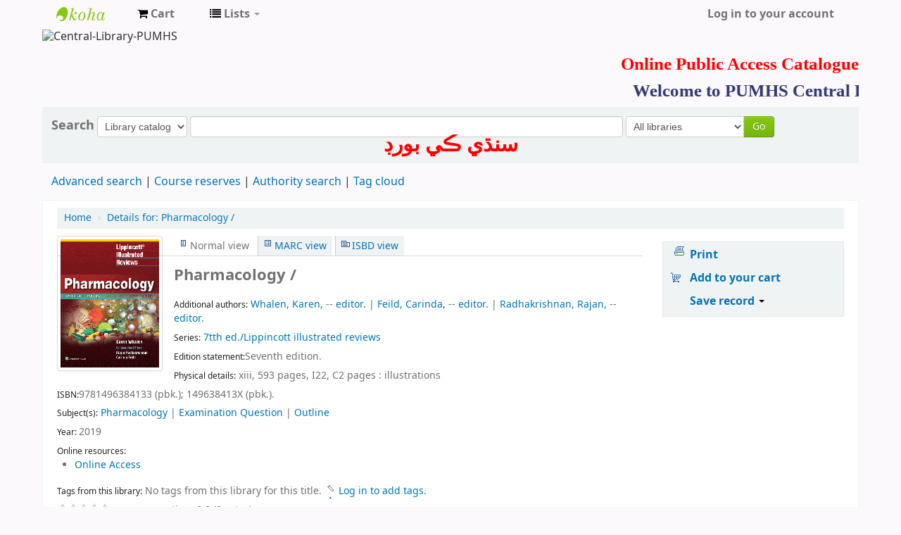

--- FILE ---
content_type: text/html; charset=UTF-8
request_url: http://opac.pumhs.edu.pk/cgi-bin/koha/opac-detail.pl?biblionumber=32029
body_size: 12545
content:











    






    


<!DOCTYPE html>
<!-- TEMPLATE FILE: opac-detail.tt -->




<html lang="en" class="no-js">
<head>

<title>Koha online catalog &rsaquo; Details for: Pharmacology /</title>

<meta http-equiv="Content-Type" content="text/html; charset=utf-8" />
<meta name="generator" content="Koha 18.1105000" /> <!-- leave this for stats -->
<meta name="viewport" content="width=device-width, initial-scale=1" />
<link rel="shortcut icon" href="/opac-tmpl/bootstrap/images/favicon.ico" type="image/x-icon" />

    <link href="/opac-tmpl/bootstrap/lib/bootstrap/css/bootstrap.min_18.1105000.css" rel="stylesheet" type="text/css">



    <link href="/opac-tmpl/bootstrap/lib/jquery/jquery-ui_18.1105000.css" rel="stylesheet" type="text/css">




    <link href="/opac-tmpl/bootstrap/css/opac_18.1105000.css" rel="stylesheet" type="text/css">



<link href="/opac-tmpl/bootstrap/css/print_18.1105000.css" rel="stylesheet" type="text/css" media="print">

<style><style type="text/css">
#divSindhiKeyboardcontainer {

}

#DisplaySindhiKeyboard {
color: red;
  font-size: 30px;
font-weight: bold;
cursor: pointer;
}

#SindhiKeyboard {
background-color: #E6E6FA;
height: 170px;
width: 490px;
border: 5px solid red;
border-bottom-left-radius: 20px;
border-bottom-right-radius: 20px;
}

#FirstLine, #SecondLine, #ThirdLine, #FourthLine {
text-align: center;
height: 30px;
}

.SindhiKey {
font-size: 20px;
font-weight: bold;
color: #ffffff;
background: #3498db;
background-image: -webkit-linear-gradient(top, #3498db, #2980b9);
background-image: -moz-linear-gradient(top, #3498db, #2980b9);
background-image: -ms-linear-gradient(top, #3498db, #2980b9);
background-image: -o-linear-gradient(top, #3498db, #2980b9);
background-image: linear-gradient(to bottom, #3498db, #2980b9);
-webkit-border-radius: 7;
-moz-border-radius: 7;
border-radius: 7px;
width: 22px;
height: 22px;
cursor:pointer;
display:inline-block;
text-align: center;
margin-top: 10px;
padding: 2px;
}

.SindhiKey:hover {
background: white;
color: black;
width: 22px;
height: 24px;
font-size: 18px;
}
.SindhiKey:active {
background: red;
color: yellow;
position:relative;
top:2px;
}

.SindhiKeySpace {
font-size: 20px;
color: white;
background: #3498db;
background-image: -webkit-linear-gradient(top, #3498db, #2980b9);
background-image: -moz-linear-gradient(top, #3498db, #2980b9);
background-image: -ms-linear-gradient(top, #3498db, #2980b9);
background-image: -o-linear-gradient(top, #3498db, #2980b9);
background-image: linear-gradient(to bottom, #3498db, #2980b9);
border:0px solid #4a3a00;
text-shadow: 0px -1px 1px #222222;
box-shadow: 0px 4px 0px #2e2300;
-moz-box-shadow: 0px 4px 0px #2e2300;
-webkit-box-shadow: 0px 4px 0px #2e2300;
border-radius: 5px;
-moz-border-radius: 5px;
-webkit-border-radius: 5px;
width: 300px;
height: 20px;
cursor:pointer;
display: inline-block;
text-align: center;
margin-top: 10px;
}
.SindhiKeySpace:hover {
background: white;
color: black;
}


.SindhiKeySpace:active {
background: red;
color: yellow;
position:relative;
top:2px;
}

#translControl1 {

</style>

<link rel="unapi-server" type="application/xml" title="unAPI" href="http://opac.pumhs.edu.pk/cgi-bin/koha/unapi" />
<link type="text/css" href="/opac-tmpl/bootstrap/css/jquery.rating_18.1105000.css" rel="stylesheet">
<!-- Respond.js brings responsive layout behavior to IE < v.9 -->
<!--[if lt IE 9]>
    <script src="/opac-tmpl/bootstrap/lib/respond.min.js"></script>
<![endif]-->
<script>
    function _(s) { return s } // dummy function for gettext
</script>
<script src="/opac-tmpl/bootstrap/lib/modernizr.min_18.1105000.js"></script>
<link type="text/css" rel="stylesheet" href="/opac-tmpl/bootstrap/lib/font-awesome/css/font-awesome.min_18.1105000.css">






    



<script>
    var GB_ROOT_DIR = "/opac-tmpl/bootstrap/lib/greybox/";
</script>
<script src="/opac-tmpl/bootstrap/lib/greybox/AJS_18.1105000.js"></script>
<script src="/opac-tmpl/bootstrap/lib/greybox/AJS_fx_18.1105000.js"></script>
<script src="/opac-tmpl/bootstrap/lib/greybox/gb_scripts_18.1105000.js"></script>
<link type="text/css" rel="stylesheet" href="/opac-tmpl/bootstrap/lib/greybox/gb_styles_18.1105000.css">

    <link href="/opac-tmpl/lib/emoji-picker/css/emoji_18.1105000.css" rel="stylesheet" type="text/css">
</head>



    


    




    

<body ID="opac-detail" class="branch-default scrollto" >





<div id="wrap">
    <div id="header-region" class="noprint">
        <div class="navbar navbar-inverse navbar-static-top">
            <div class="navbar-inner">
                <div class="container-fluid">
                    <h1 id="logo">
                        <a class="brand" href="/cgi-bin/koha/opac-main.pl">
                            
                                Koha online
                            
                        </a>
                    </h1>
                    
                        <div id="cartDetails" class="cart-message">Your cart is empty.</div>
                    
                    <ul class="nav">
                        
                            <li>
                                <a href="#" title="Collect items you are interested in" id="cartmenulink" role="button">
                                    <i id="carticon" class="fa fa-shopping-cart fa-icon-white"></i> <span class="cartlabel">Cart</span> <span id="basketcount"></span>
                                </a>
                            </li>
                        
                        
                            <li class="divider-vertical"></li>
                        
                        
                            <li class="dropdown">
                                <a href="#" title="Show lists" class="dropdown-toggle" id="listsmenu" data-toggle="dropdown" role="button"><i class="fa fa-list fa-icon-white"></i> <span class="listslabel">Lists</span> <b class="caret"></b></a>
                                <ul aria-labelledby="listsmenu" role="menu" class="dropdown-menu">
                                
                                    <li role="presentation"><a href="/cgi-bin/koha/opac-shelves.pl?op=list&amp;category=2" tabindex="-1" role="menuitem"><strong>Public lists</strong></a></li>
                                    
                                    
                                        <li role="presentation"><a href="/cgi-bin/koha/opac-shelves.pl?op=view&amp;shelfnumber=4&amp;sortfield=title" tabindex="-1" role="menuitem">Biochemistry</a></li>
                                        
                                        
                                    
                                    
                                        <li role="presentation"><a href="/cgi-bin/koha/opac-shelves.pl?op=list&amp;category=2" tabindex="-1" role="menuitem" class="listmenulink">View All</a></li>
                                    
                                
                                <li class="divider" role="presentation"></li>
                                
                                    <li role="presentation"><a href="/cgi-bin/koha/opac-shelves.pl?op=list&amp;category=1" tabindex="-1" role="menuitem"><strong>Your lists</strong></a></li>
                                    
                                        
                                            <li role="presentation"><a href="/cgi-bin/koha/opac-user.pl" tabindex="-1" class="menu-inactive loginModal-trigger" role="menuitem">Log in to create your own lists</a></li>
                                        
                                    
                                
                                </ul> <!-- / .dropdown-menu -->
                            </li> <!-- / .dropdown -->
                        
                    </ul> <!-- / .nav -->
                    <div id="listsDetails"></div>
                    
                        <a id="user-menu-trigger" class="pull-right" href="#"><i class="fa fa-user fa-icon-white"></i> <span class="caret"></span></a>
                        <div id="members">
                            <ul class="nav pull-right">

                                



                                
                                    
                                        
                                            <li><a href="/cgi-bin/koha/opac-user.pl" class="login-link loginModal-trigger" role="button" data-toggle="modal">Log in to your account</a></li>
                                        
                                    
                                    
                                
                                
                                
                                    
                                
                            </ul>
                        </div> <!-- /members -->
                    
                </div> <!-- /container-fluid -->
            </div> <!-- /navbar-inner -->
        </div> <!-- /navbar -->

        
            <div class="container-fluid">
                <div class="row-fluid">
                    <div id="opacheader">
                        <!DOCTYPE html>
<html>
<body>
<img src="https://i.ibb.co/HXcVNZv/New-PUMHS-Central-Library.png" alt="Central-Library-PUMHS"  width="1650" height="150">
</body>
</html>

<h1 style="text-align: right; color: red; font-size: 25px; font-family: Lucida Calligraphy; font-weight: bolder;">Online Public Access Catalogue</h1>
<marquee style="font-size: 25px;color: #313771;font-weight: bold;font-family: Broadway;">Welcome to PUMHS Central Library Nawabshah, SBA</marquee>

                    </div>
                </div>
            </div>
        
    </div> <!-- / header-region -->

    <div class="container-fluid">
        <div class="row-fluid">
            <div id="opac-main-search">
            <div class="span12">
                
                    
                        
                            <div class="mastheadsearch librarypulldown">
                        
                        
                            <form name="searchform" method="get" action="/cgi-bin/koha/opac-search.pl" id="searchform" class="form-inline">
                                <label for="masthead_search"> Search
                                    
                                </label>

                                <select name="idx" id="masthead_search">
                                
                                    <option value="">Library catalog</option>
                                
                                
                                    <option value="ti">Title</option>
                                
                                
                                    <option value="au">Author</option>
                                
                                
                                    <option value="su">Subject</option>
                                
                                
                                    <option value="nb">ISBN</option>
                                
                                
                                    <option value="se">Series</option>
                                
                                
                                    
                                        <option value="callnum">Call number</option>
                                    
                                
                                </select>

                                
                                
                                    <input type="text" title="Type search term" class="transl1" id = "translControl1" name="q" /><span id="translControl"></span>
                                

                                

                                
                                    <div class="input-append">
                                        <select name="branch_group_limit" id="select_library">
                                            <option value="">All libraries</option>

                                            

                                            
                                                
                                                    <option value="branch:NEWCAMPUS">Central Library New Campus Nawabshah,(SBA)</option>
                                                
                                            
                                                
                                                    <option value="branch:PUMHS">Central Library, PUMHSW, Nawabshah (SBA)</option>
                                                
                                            
                                                
                                                    <option value="branch:DON">Donated Book Section (PUMHS Central Library)</option>
                                                
                                            
                                                
                                                    <option value="branch:JOU">Journal Section (PUMHS Central Library)</option>
                                                
                                            
                                                
                                                    <option value="branch:LEN">Lending Section (PUMHS Central Library)</option>
                                                
                                            
                                                
                                                    <option value="branch:NUR">Nursing Library </option>
                                                
                                            
                                                
                                                    <option value="branch:PITH">People's Institute of Technologists in Health (PITH)</option>
                                                
                                            
                                                
                                                    <option value="branch:PHA">Pharm-D Library </option>
                                                
                                            
                                                
                                                    <option value="branch:PHY">Physiotherapy Library</option>
                                                
                                            
                                                
                                                    <option value="branch:PUB">Public Health Library </option>
                                                
                                            
                                                
                                                    <option value="branch:REF">Reference Section (PUMHS Central Library)</option>
                                                
                                            
                                                
                                                    <option value="branch:WEEDOUT">Weedout Section (Unserviceable / Damaged)</option>
                                                
                                            

                                            
                                        </select>
                                        <button type="submit" id="searchsubmit" class="btn btn-primary">Go</button>
                                    </div>
                                

                            </form>
                        
                        </div> <!-- / .mastheadsearch -->
                    

                    <div class="row-fluid">
                            <div id="moresearches">
                                <ul>
                                    <li><a href="/cgi-bin/koha/opac-search.pl">Advanced search</a></li>
                                    <li><a href="/cgi-bin/koha/opac-course-reserves.pl">Course reserves</a></li>
                                    
                                    <li><a href="/cgi-bin/koha/opac-authorities-home.pl">Authority search</a></li>
                                    
                                    <li><a href="/cgi-bin/koha/opac-tags.pl">Tag cloud</a></li>
                                    
                                    
                                    
                                        
                                    
                                </ul>
                            </div> <!-- /#moresearches -->
                    </div> <!-- /.row-fluid -->

                
            </div> <!-- /.span10 -->
            </div> <!-- /.opac-main-search -->
        </div> <!-- / .row-fluid -->
    </div> <!-- /.container-fluid -->

    <!-- Login form hidden by default, used for modal window -->
    <div id="loginModal" class="modal hide" tabindex="-1" role="dialog" aria-labelledby="modalLoginLabel" aria-hidden="true">
        <div class="modal-header">
            <button type="button" class="closebtn" data-dismiss="modal" aria-hidden="true">×</button>
            <h3 id="modalLoginLabel">Log in to your account</h3>
        </div>
        <form action="/cgi-bin/koha/opac-user.pl" method="post" name="auth" id="modalAuth">
            <input type="hidden" name="has-search-query" id="has-search-query" value="" />
            <div class="modal-body">
                
                <input type="hidden" name="koha_login_context" value="opac" />
                <fieldset class="brief">
                    <label for="muserid">Login:</label><input type="text" id="muserid" name="userid" />
                    <label for="mpassword">Password:</label><input type="password" id="mpassword" name="password" />
                    
                    
                    
                </fieldset>
            </div>
            <div class="modal-footer">
                <input type="submit" class="btn btn-primary" value="Log in" />
            </div>
        </form> <!-- /#auth -->
    </div>  <!-- /#modalAuth  -->


<div class="main">
    <ul class="breadcrumb">
        <li><a href="/cgi-bin/koha/opac-main.pl">Home</a> <span class="divider">&rsaquo;</span></li>
        <li><a href="#"><span>Details for: </span>Pharmacology /</a></li>
    </ul>

    <div class="container-fluid">
        <div class="row-fluid">
            <div class="span9">
                <div id="catalogue_detail_biblio" class="maincontent">

                    <div id="bookcover">
                    
                        <div title="32029" class="32029" id="local-thumbnail-preview"></div>
                    

                    

                    

                    

                    
                        <div title="32029" class="149638413X" id="gbs-thumbnail-preview"></div>
                    
                    
                    
                    
                    
                    </div><!-- / #bookcover -->

                    <abbr class="unapi-id" title="koha:biblionumber:32029"><!-- unAPI --></abbr>
                    
                        <span class="Z3988" title="ctx_ver=Z39.88-2004&amp;amp;rft_val_fmt=info%3Aofi%2Ffmt%3Akev%3Amtx%3Abook&amp;amp;rft.genre=book&amp;amp;rft.btitle=Pharmacology+/&amp;amp;rft.isbn=9781496384133+(pbk.)&amp;amp;rft.issn=&amp;amp;rft.aulast=&amp;amp;rft.aufirst=&amp;amp;rft.au=Whalen,+Karen,&amp;amp;rft.pub=&amp;amp;rft.date=2019&amp;amp;rft.pages="></span>
                    

                    <div id="views">
                        <span class="view current-view"><span id="Normalview">Normal view</span></span>
                        <span class="view"><a id="MARCview" href="/cgi-bin/koha/opac-MARCdetail.pl?biblionumber=32029">MARC view</a></span>
                        <span class="view"><a id="ISBDview" href="/cgi-bin/koha/opac-ISBDdetail.pl?biblionumber=32029">ISBD view</a></span>
                    </div>
                    
                        <h1 class="title">Pharmacology /</h1>
                        

                        <span class="results_summary">
                            
                        </span>

                        
                            <div class="results_summary">
                                <span class="label">Additional authors:</span>
                                

                                
                                    
                                    
                                        
                                        
                                            <a title="‡a Whalen, Karen,"
                                            class="showauthors" href="/cgi-bin/koha/opac-search.pl?q=au:Whalen,%20Karen,">Whalen, Karen,</a>
                                        
                                    
                                        --
                                        
                                            <a title="‡e editor."
                                            class="showauthors" href="/cgi-bin/koha/opac-search.pl?q=au:Whalen,%20Karen,%20and%20au:editor.">editor.</a>
                                        
                                    
                                    
                                    
                                    |
                                
                                    
                                    
                                        
                                        
                                            <a title="‡a Feild, Carinda,"
                                            class="showauthors" href="/cgi-bin/koha/opac-search.pl?q=au:Feild,%20Carinda,">Feild, Carinda,</a>
                                        
                                    
                                        --
                                        
                                            <a title="‡e editor."
                                            class="showauthors" href="/cgi-bin/koha/opac-search.pl?q=au:Feild,%20Carinda,%20and%20au:editor.">editor.</a>
                                        
                                    
                                    
                                    
                                    |
                                
                                    
                                    
                                        
                                        
                                            <a title="‡a Radhakrishnan, Rajan,"
                                            class="showauthors" href="/cgi-bin/koha/opac-search.pl?q=au:Radhakrishnan,%20Rajan,">Radhakrishnan, Rajan,</a>
                                        
                                    
                                        --
                                        
                                            <a title="‡e editor."
                                            class="showauthors" href="/cgi-bin/koha/opac-search.pl?q=au:Radhakrishnan,%20Rajan,%20and%20au:editor.">editor.</a>
                                        
                                    
                                    
                                    
                                    
                                
                            </div>
                        

                        
                            <span class="results_summary series"><span class="label">Series:</span>
                                
                                    
                                        
                                            <a href="/cgi-bin/koha/opac-search.pl?q=se:%207tth%20ed./Lippincott%20illustrated%20reviews"> 7tth ed./Lippincott illustrated reviews</a>
                                        
                                        
                                    
                                    
                                
                            </span>
                        

                        
                            <span class="results_summary edition"><span class="label">Edition statement:</span>Seventh edition.</span>
                        
                        

                        
                            <span class="results_summary physical"><span class="label">Physical details:</span> xiii, 593 pages, I22, C2 pages : illustrations </span>
                        

                        
                            <span class="results_summary isbn"><span class="label">ISBN:</span>9781496384133 (pbk.); 149638413X (pbk.).</span>
                        

                        

                        

                        

                        
                            <div class="results_summary subject">
                                <span class="label">Subject(s):</span>

                                

                                
                                    
                                    
                                        
                                        
                                            <a title="$a Pharmacology" href="/cgi-bin/koha/opac-search.pl?q=su:Pharmacology">Pharmacology</a>
                                        
                                    
                                    
                                     | 
                                
                                    
                                    
                                        
                                        
                                            <a title="$a Examination Question" href="/cgi-bin/koha/opac-search.pl?q=su:Examination%20Question">Examination Question</a>
                                        
                                    
                                    
                                     | 
                                
                                    
                                    
                                        
                                        
                                            <a title="$a Outline" href="/cgi-bin/koha/opac-search.pl?q=su:Outline">Outline</a>
                                        
                                    
                                    
                                    
                                
                            </div>
                        

                        
                            <span class="results_summary year"><span class="label">Year: </span>2019</span>
                        

                        

                        
                            <div class="results_summary online_resources"><span class="label">Online resources:</span>
                                <ul>
                                    
                                        <li>

                                        
                                            
                                                <a href="http://93.174.95.29/_ads/BB3A173C56079BA88E461140C5E08BAC" title="http://93.174.95.29/_ads/BB3A173C56079BA88E461140C5E08BAC">
                                            
                                        
                                        Online Access</a>
                                            
                                                <ul>
                                                    
                                                </ul>
                                            
                                        </li>
                                    
                                </ul>
                            </div>
                        
                    

                    <!-- This puts the LTFL reviews in, and if TabbedView is not set, puts the remaining content above the Tabs instead of in them -->
                    

                    <!--This grabs all of the lists a bib record appears in -->
                    

                    
                        <div class="results_summary tags">
                            
                                <span class="label">Tags from this library:</span> <span class="notags">No tags from this library for this title.</span>
                            
                            
                                
                                    <span id="login4tags">
                                        
                                            <a class="loginModal-trigger" data-toggle="modal" role="button" href="/cgi-bin/koha/opac-user.pl">Log in to add tags.</a>
                                        
                                    </span>
                                
                            
                        </div>
                    

                    

                    
                        <form method="post" action="/cgi-bin/koha/opac-ratings.pl">
                            <div class="results_summary ratings">

                                
                                
                                
                                    
                                        <input class="auto-submit-star" type="radio" name="rating" value="1" disabled="disabled" />
                                    
                                
                                    
                                        <input class="auto-submit-star" type="radio" name="rating" value="2" disabled="disabled" />
                                    
                                
                                    
                                        <input class="auto-submit-star" type="radio" name="rating" value="3" disabled="disabled" />
                                    
                                
                                    
                                        <input class="auto-submit-star" type="radio" name="rating" value="4" disabled="disabled" />
                                    
                                
                                    
                                        <input class="auto-submit-star" type="radio" name="rating" value="5" disabled="disabled" />
                                    
                                

                                <!-- define some hidden vars for ratings -->

                                <input  type="hidden" name='biblionumber'  value="32029" />
                                <input  type="hidden" name='rating_value' id='rating_value' value="" />

                                &nbsp;  <input name="rate_button" type="submit" value="Rate me" />&nbsp;

                                
                                    <span id="rating_value_text"></span>
                                

                                <span id="rating_text">average rating: 0.0 (0 votes)</span>
                            </div>
                        </form>
                    

                    

                    

                    

                </div> <!-- / #catalogue_detail_biblio -->

                <div id="bibliodescriptions" class="toptabs">
                    <ul>
                        
                            <li id="tab_holdings">
                        
                        
                            <a href="#holdings"><span>Holdings</span> </a>
                        </li>
                        
                        
                            <li id="tab_descriptions"> <a href="#descriptions">Title notes</a></li>
                        
                        
                        

                        

                        

                        
                            <li id="tab_comments"><a href="#comments">Comments ( 0 )</a></li>
                        

                        

                        

                        

                        
                            <li id="tab_images"><a href="#images">Images</a></li>
                        

                        

                        
                    </ul>

                    


                    <div id="holdings">
                        
                            <p>This record has many physical items (96). <a href="/cgi-bin/koha/opac-detail.pl?biblionumber=32029&amp;viewallitems=1">Click here to view them all.</a></p>
                        
                        

                        
    

                        <br style="clear:both;" />
                    </div> <!-- / #holdings -->

                    

                    
                        <div id="descriptions">
                            <div class="content_set">

                            

                            
                                <div id="marcnotes">
                                
                                    <p>
                                    
                                        Includes bibliographical references and index.
                                    
                                    </p>
                                
                                    <p>
                                    
                                        &quot;Lippincott Illustrated Reviews: Pharmacology, Seventh Edition, is the updated, enhanced version of the student-favorite resource for essentials of medical pharmacology. The first-and-best resource, the Lippincott Illustrated Reviews series features clear, effective writing and hundreds of illustrations for ideal rapid review and the assimilation of complex information. Clear, sequential images present mechanisms of action and focus on showing rather than telling students how drugs work. Nearly 600 annotated, full-color illustrations visually explain complex processes! Outline format ideal for concise review and foundational learning&quot;--Provided by publisher.
                                    
                                    </p>
                                
                                </div>
                            

                            </div>
                        </div> <!-- / #descriptions -->
                    

                    

                    

                    

                    

                    
                        <div id="comments">
                            <div id="newcomment"></div>
                                
                                    <p>There are no comments for this item.</p>
                                

                                
                                    <div id="addcomment"><a href="/cgi-bin/koha/opac-user.pl">Log in to your account</a> to post a comment.</div>
                                
                            </div> <!-- / #comments -->
                        

                        

                        

                        
                            <div id="images">
                                <p>Click on an image to view it in the image viewer</p>
                                
                                    
                                        <a class="localimage" href="/cgi-bin/koha/opac-imageviewer.pl?biblionumber=32029&amp;imagenumber=104"><img alt="" src="/cgi-bin/koha/opac-image.pl?thumbnail=1&amp;imagenumber=104" /></a>
                                    
                                
                            </div><!-- / #images -->
                        

                        
                </div> <!-- / #bibliodescriptions -->

                

                

            
            



        </div> <!-- /.span9 -->

        <div class="span3">
            <div id="ulactioncontainer">

                

                

<ul id="action">
    

    <li><a class="print-large" href="#">Print</a></li>

    
        
    

    
        
    

    
        
            <li><a data-biblionumber="32029" class="addtocart cart32029 addrecord" href="#">Add to your cart</a>  <a style="display:none;" data-biblionumber="32029" class="cartRemove cartR32029" href="#">(remove)</a></li>
        
    

    

    
    
        <li>
            <div id="export">
                <div class="dropdown">
                    <a id="format" class="dropdown-toggle" data-toggle="dropdown" href="#">Save record <b class="caret"></b></a>
                        <ul class="dropdown-menu pull-right" role="menu" aria-labelledby="format">
                            
                                
                                <li>
                                    <a role="menuitem" href="/cgi-bin/koha/opac-export.pl?op=export&amp;bib=32029&amp;format=bibtex">
                                        BIBTEX
                                            
                                    </a>
                                </li>
                                
                            
                                
                                    <li><a role="menuitem" href="#" data-toggle="modal" data-target="#exportModal_">Dublin Core</a></li>
                                
                            
                                
                                <li>
                                    <a role="menuitem" href="/cgi-bin/koha/opac-export.pl?op=export&amp;bib=32029&amp;format=marcxml">
                                        MARCXML
                                            
                                    </a>
                                </li>
                                
                            
                                
                                <li>
                                    <a role="menuitem" href="/cgi-bin/koha/opac-export.pl?op=export&amp;bib=32029&amp;format=marc8">
                                        MARC (non-Unicode/MARC-8)
                                            
                                    </a>
                                </li>
                                
                            
                                
                                <li>
                                    <a role="menuitem" href="/cgi-bin/koha/opac-export.pl?op=export&amp;bib=32029&amp;format=utf8">
                                        MARC (Unicode/UTF-8)
                                            
                                    </a>
                                </li>
                                
                            
                                
                                <li>
                                    <a role="menuitem" href="/cgi-bin/koha/opac-export.pl?op=export&amp;bib=32029&amp;format=marcstd">
                                        MARC (Unicode/UTF-8, Standard)
                                            
                                    </a>
                                </li>
                                
                            
                                
                                <li>
                                    <a role="menuitem" href="/cgi-bin/koha/opac-export.pl?op=export&amp;bib=32029&amp;format=mods">
                                        MODS (XML)
                                            
                                    </a>
                                </li>
                                
                            
                                
                                <li>
                                    <a role="menuitem" href="/cgi-bin/koha/opac-export.pl?op=export&amp;bib=32029&amp;format=ris">
                                        RIS
                                            
                                    </a>
                                </li>
                                
                            
                        </ul>
                </div>
            </div>
        </li>
    

    
</ul>

<!-- Dublin Core Modal Form -->
<div class="modal hide" id="exportModal_" tabindex="-1" role="dialog" aria-labelledby="exportLabelexportModal_" aria-hidden="true">
    <div class="modal-header">
        <button type="button" class="closebtn" data-dismiss="modal" aria-hidden="true">&times;</button>
        <h3 class="modal-title" id="exportModalLabel">Exporting to Dublin Core...</h3>
    </div>
    <form method="get" action="/cgi-bin/koha/opac-export.pl">
    <div class="modal-body">
        <fieldset id="dc_fieldset">
                <input id="input-simple" type="radio" name="format" value="rdfdc">
                <label class="label_dc" for="input-simple">Simple DC-RDF</label>
                <br>
                <input id="input-oai" type="radio" name="format" value="oaidc" checked>
                <label class="label_dc" for="input-oai">OAI-DC</label>
                <br>
                <input id="input-srw" type="radio" name="format" value="srwdc">
                <label class="label_dc" for="input-srw">SRW-DC</label>
                <br>
        <input type="hidden" name="op" value="export">
        <input type="hidden" name="bib" value="32029">
        </fieldset>
    </div>
    <div class="modal-footer">
        <button type="submit" class="btn">Export</button>
        <button class="btn btn-link" data-dismiss="modal" aria-hidden="true">Cancel</button>
    </div>
    </form>
</div>


                

                

                
            </div> <!-- / .ulactioncontainer -->
        </div> <!-- / .span4 -->
    </div> <!-- / .row-fluid -->
    <div class="row-fluid">
        

        

        
    </div> <!-- / .row-fluid -->
</div> <!-- / .container-fluid -->
</div> <!-- / .main -->



    
    
        <div class="container-fluid">
            <div class="row-fluid">
                <div class="span12">
                    <div id="opaccredits" class="noprint">
                        <div id="fs_contact">
<center>
<br>
<center><span class="contact_text">Copyright © 2018,The PUMHSW, Nawabshah, Shaheed Benazirabad. All rights reserved   </span>
<br>

<span class="contact_text">
Mr. Abdul Sattar Mahar (Chief Librarian) PUMHSW, Nawabshah, Sindh, Pakistan
67480. 
<br> <span class="contact_text">  Ph#: |   <a href=" 0244-9370425 Ext. 2241" target="_blank"><font color=slateblue> 0244-9370425 Ext. 2241</font></a>
 Email| <a href="mailto:librarian@pumhs.edu.pk" target="_blank"><font color=slateblue>librarian@pumhs.edu.pk</font></a>

    Web|  <a href="http://www.pumhs.edu.pk/facilities/library.php?abc=201412100527456" target="_blank"><font color=slateblue>http://www.pumhs.edu.pk
</span>
<br>
<div id="ContainerDiv">

<div id="fs_contact">
<right>


                    </div>
                </div>
            </div>
        </div>
    

    
        <div class="container-fluid">
            <div class="row-fluid">
                <div class="span12">
                    <div id="koha_url" class="clearfix noprint">
                        <p>Powered by
                        
                            <a class="koha_url" rel="nofollow" href="http://koha-community.org">Koha</a>
                        </p>
                    </div>
                </div> <!-- /.span12 -->
            </div> <!-- /.row-fluid -->
        </div> <!-- /.container-fluid -->
    

</div> <!-- / #wrap in masthead.inc -->

    




<!-- JavaScript includes -->
<script src="/opac-tmpl/bootstrap/lib/jquery/jquery_18.1105000.js"></script>
<script src="/opac-tmpl/bootstrap/lib/jquery/jquery-ui_18.1105000.js"></script>
<script>
// Resolve name collision between jQuery UI and Twitter Bootstrap
$.widget.bridge('uitooltip', $.ui.tooltip);
</script>
<script src="/opac-tmpl/bootstrap/lib/bootstrap/js/bootstrap.min_18.1105000.js"></script>
<script src="/opac-tmpl/bootstrap/lib/fontfaceobserver.min_18.1105000.js"></script>
<script src="/opac-tmpl/bootstrap/js/global_18.1105000.js"></script>
<script>
    Modernizr.load([
        // Test need for polyfill
        {
            test: window.matchMedia,
            nope: "/opac-tmpl/bootstrap/lib/media.match.min_18.1105000.js"
        },
        // and then load enquire
        "/opac-tmpl/bootstrap/lib/enquire.min_18.1105000.js",
        "/opac-tmpl/bootstrap/js/script_18.1105000.js",
    ]);

    // Fix for datepicker in a modal
    $.fn.modal.Constructor.prototype.enforceFocus = function () {};
</script>


<script src="/opac-tmpl/lib/emoji-picker/js/config_18.1105000.js"></script>
<script src="/opac-tmpl/lib/emoji-picker/js/util_18.1105000.js"></script>
<script src="/opac-tmpl/lib/emoji-picker/js/jquery.emojiarea_18.1105000.js"></script>
<script src="/opac-tmpl/lib/emoji-picker/js/emoji-picker_18.1105000.js"></script>

<script>
    //<![CDATA[
    var MSG_CONFIRM_AGAIN = _("Warning: Cannot be undone. Please confirm once again")
    var MSG_DELETE_SEARCH_HISTORY = _("Are you sure you want to delete your search history?");
    var MSG_NO_SUGGESTION_SELECTED = _("No suggestion was selected");
    var MSG_SEARCHING = _("Searching %s...");
    var MSG_ERROR_SEARCHING_COLLECTION = _("Error searching %s collection");
    var MSG_NO_RESULTS_FOUND_IN_COLLECTION = _("No results found in the library's %s collection");
    var MSG_RESULTS_FOUND_IN_COLLECTION = _("Found %s results in the library's %s collection");
    var MSG_BY = _("by");
    var MSG_TYPE = _("Type");
    var MSG_NEXT = _("Next");
    var MSG_PREVIOUS = _("Previous");
    var MSG_CHECKOUTS = _("Checkouts");
    var MSG_NO_CHECKOUTS = _("No checkouts");
    var MSG_CHECK_OUT = _("Check out");
    var MSG_CHECK_OUT_CONFIRM = _("Are you sure you want to checkout this item?");
    var MSG_CHECKED_OUT_UNTIL = _("Checked out until %s");
    var MSG_CHECK_IN = _("Check in");
    var MSG_CHECK_IN_CONFIRM = _("Are you sure you want to return this item?");
    var MSG_NO_CHECKOUTS = _("No checkouts");
    var MSG_DOWNLOAD = _("Download");
    var MSG_HOLDS = _("Holds");
    var MSG_NO_HOLDS = _("No holds");
    var MSG_PLACE_HOLD = _("Place hold");
    var MSG_CANCEL_HOLD = _("Cancel");
    var MSG_CANCEL_HOLD_CONFIRM = _("Are you sure you want to cancel this hold?");
    var MSG_ON_HOLD = _("On hold");
    
        var MSG_BASKET_EMPTY = _("Your cart is currently empty");
        var MSG_RECORD_IN_BASKET = _("The item is already in your cart");
        var MSG_RECORD_ADDED = _("The item has been added to your cart");
        var MSG_RECORD_REMOVED = _("The item has been removed from your cart");
        var MSG_NRECORDS_ADDED = _(" item(s) added to your cart");
        var MSG_NRECORDS_IN_BASKET = _("already in your cart");
        var MSG_NO_RECORD_SELECTED = _("No item was selected");
        var MSG_NO_RECORD_ADDED = _("No item was added to your cart");
        var MSG_CONFIRM_DEL_BASKET = _("Are you sure you want to empty your cart?");
        var MSG_CONFIRM_DEL_RECORDS = _("Are you sure you want to remove the selected items?");
        var MSG_ITEM_IN_CART = _("In your cart");
        var MSG_ITEM_NOT_IN_CART = _("Add to your cart");
    
    
        var MSG_TAGS_DISABLED = _("Sorry, tags are not enabled on this system.");
        var MSG_TAG_ALL_BAD = _("Error! Your tag was entirely markup code.  It was NOT added.  Please try again with plain text.");
        var MSG_ILLEGAL_PARAMETER = _("Error! Illegal parameter");
        var MSG_TAG_SCRUBBED = _("Note: your tag contained markup code that was removed. The tag was added as ");
        var MSG_ADD_TAG_FAILED = _("Error! Adding tags failed at");
        var MSG_ADD_TAG_FAILED_NOTE = _("Note: you can only tag an item with a given term once.  Check 'My Tags' to see your current tags.");
        var MSG_DELETE_TAG_FAILED = _("Error! You cannot delete the tag");
        var MSG_DELETE_TAG_FAILED_NOTE = _("Note: you can only delete your own tags.")
        var MSG_LOGIN_REQUIRED = _("You must be logged in to add tags.");
        var MSG_TAGS_ADDED = _("Tags added: ");
        var MSG_TAGS_DELETED = _("Tags added: ");
        var MSG_TAGS_ERRORS = _("Errors: ");
        var MSG_MULTI_ADD_TAG_FAILED = _("Unable to add one or more tags.");
        var MSG_NO_TAG_SPECIFIED = _("No tag was specified.");
    
    
    $(".print-large").on("click",function(){
        window.print();
        return false;
    });
    $("#ulactioncontainer > ul > li > a.addtoshelf").on("click",function(){
        Dopop('opac-addbybiblionumber.pl?biblionumber=32029');
        return false;
    });
    $("body").on("click", ".addtocart", function(e){
        e.preventDefault();
        var biblionumber = $(this).data("biblionumber");
        addRecord( biblionumber );
    });
    $("body").on("click", ".cartRemove", function(e){
        e.preventDefault();
        var biblionumber = $(this).data("biblionumber");
        delSingleRecord( biblionumber );
    });
    $(".clearsh").on("click", function(e){
        e.preventDefault();
        return confirmDelete(MSG_DELETE_SEARCH_HISTORY);
    });
    //]]>
</script>


    <script src="/opac-tmpl/bootstrap/js/basket_18.1105000.js"></script>


<script src="/opac-tmpl/bootstrap/js/tags_18.1105000.js"></script>

    <script src="/opac-tmpl/bootstrap/js/google-jackets_18.1105000.js"></script>
    <script>
        //<![CDATA[
        var NO_GOOGLE_JACKET = _("No cover image available");
        //]]>
    </script>






    <script src="/opac-tmpl/bootstrap/js/localcovers_18.1105000.js"></script>
    <script>
    //<![CDATA[
    var NO_LOCAL_JACKET = _("No cover image available");
    //]]>
    </script>









<script src="/opac-tmpl/bootstrap/lib/jquery/plugins/jquery.cookie.min_18.1105000.js"></script>
<script>
$(document).ready(function() {
    if($('#searchsubmit').length) {
        $(document).on("click", '#searchsubmit', function(e) {
            jQuery.removeCookie("form_serialized", { path: '/'});
            jQuery.removeCookie("form_serialized_limits", { path: '/'});
            jQuery.removeCookie("num_paragraph", { path: '/'});
            jQuery.removeCookie("search_path_code", { path: '/'});
        });
    }

    window.emojiPicker = new EmojiPicker({
      emojiable_selector: '[data-emojiable=true]',
      assetsPath: '/opac-tmpl/lib/emoji-picker/img/',
      popupButtonClasses: 'fa fa-smile-o'
    });
    window.emojiPicker.discover();
});
</script>



<script src="/opac-tmpl/lib/jquery/plugins/jquery.dataTables.min_18.1105000.js"></script>
<script>
//<![CDATA[
    var MSG_DT_FIRST = _("First");
    var MSG_DT_LAST = _("Last");
    var MSG_DT_NEXT = _("Next");
    var MSG_DT_PREVIOUS = _("Previous");
    var MSG_DT_EMPTY_TABLE = _("No data available in table");
    var MSG_DT_INFO = _("Showing _START_ to _END_ of _TOTAL_");
    var MSG_DT_INFO_EMPTY = _("No entries to show");
    var MSG_DT_INFO_FILTERED = _("(filtered from _MAX_ total entries)");
    var MSG_DT_LENGTH_MENU = _("Show _MENU_ entries");
    var MSG_DT_LOADING_RECORDS = _("Loading...");
    var MSG_DT_PROCESSING = _("Processing...");
    var MSG_DT_SEARCH = _("Search:");
    var MSG_DT_ZERO_RECORDS = _("No matching records found");
    var CONFIG_EXCLUDE_ARTICLES_FROM_SORT = _("a an the");
//]]>
</script>
<script src="/opac-tmpl/bootstrap/js/datatables_18.1105000.js"></script>



<script>
function KohaTable(selector, dt_parameters, columns_settings) {
    var id = 0;
    var hidden_ids = [];
    var included_ids = [];
    $(columns_settings).each( function() {
        var named_id = $( 'thead th[data-colname="' + this.columnname + '"]', selector ).index( selector+' th' );

        var used_id = dt_parameters.bKohaColumnsUseNames ? named_id : id;
        if ( used_id == -1 ) return;

        if ( this['is_hidden'] == "1" ) {
            hidden_ids.push( used_id );
        }
        if ( this['cannot_be_toggled'] == "0" ) {
            included_ids.push( used_id );
        }
        id++;
    });
    dt_parameters[ "buttons" ] = [
        {
            extend: 'colvis',
            columns: included_ids,
            text: _("Column visibility"),
        }
    ];
    var table = $(selector).dataTable($.extend(true, {}, dataTablesDefaults, dt_parameters));

    $(hidden_ids).each(function(index, value) {
        table.fnSetColumnVis( value, false );
    });

    return table;
}

</script>


<script src="/opac-tmpl/bootstrap/lib/jquery/plugins/jquery.rating_18.1105000.js"></script>

<script src="/opac-tmpl/bootstrap/lib/jquery/plugins/jquery.highlight-3_18.1105000.js"></script>

<script>
    
        var q_array = new Array();  // holds search terms if available

        function highlightOff() {
            $("#catalogue_detail_biblio").removeHighlight();
            $(".highlight_toggle").toggle();
        }
        function highlightOn() {
            var x;
            for (x in q_array) {
                if ( q_array[x].length > 0 ) {
                    q_array[x] = q_array[x].replace(/\w*:([\w])/, "$1");
                    q_array[x] = q_array[x].toLowerCase();
                    var myStopwords = "and|or|not".toLowerCase().split('|');
                    if( $.inArray(q_array[x], myStopwords) == -1 ) {
                        $(".title").highlight(q_array[x]);
                        $(".author").highlight(q_array[x]);
                        $(".results_summary").highlight(q_array[x]);
                    }
                }
            }
            $(".highlight_toggle").toggle();
        }
    

     $(document).ready(function() {
        $('#bibliodescriptions').tabs();
        $(".branch-info-tooltip-trigger").uitooltip({
            position: { my: "left+15 center", at: "right center" },
            show: 50,
            hide: 50,
            content: function(){
                var element = $(this).next("div");
                return element.html();
            }
        });

        

        var columns_settings = [{"cannot_be_toggled":0,"columnname":"item_itemtype","cannot_be_modified":0,"is_hidden":0},{"cannot_be_toggled":0,"columnname":"item_current_location","cannot_be_modified":0,"is_hidden":0},{"columnname":"item_home_location","cannot_be_toggled":0,"cannot_be_modified":0,"is_hidden":0},{"is_hidden":1,"columnname":"item_shelving_location","cannot_be_toggled":0,"cannot_be_modified":0},{"is_hidden":0,"cannot_be_modified":0,"columnname":"item_ccode","cannot_be_toggled":0},{"columnname":"item_callnumber","cannot_be_modified":0,"cannot_be_toggled":0,"is_hidden":0},{"is_hidden":0,"columnname":"item_enumchron","cannot_be_modified":0,"cannot_be_toggled":0},{"cannot_be_toggled":0,"columnname":"item_url","cannot_be_modified":0,"is_hidden":0},{"cannot_be_modified":0,"columnname":"item_copy","cannot_be_toggled":0,"is_hidden":0},{"cannot_be_toggled":0,"columnname":"item_status","cannot_be_modified":0,"is_hidden":0},{"cannot_be_toggled":0,"columnname":"item_notes","cannot_be_modified":0,"is_hidden":0},{"cannot_be_toggled":0,"columnname":"item_datedue","cannot_be_modified":0,"is_hidden":0},{"columnname":"item_barcode","cannot_be_modified":0,"cannot_be_toggled":0,"is_hidden":0},{"columnname":"item_holds","cannot_be_modified":0,"cannot_be_toggled":0,"is_hidden":0},{"columnname":"item_priority","cannot_be_modified":0,"cannot_be_toggled":0,"is_hidden":0},{"is_hidden":0,"cannot_be_modified":0,"columnname":"item_coursereserves","cannot_be_toggled":0}];

        KohaTable("#holdingst", {
            dom: '<"clearfix">t',
            "columnDefs": [
                { "targets": [ -1 ], "sortable": false, "searchable": false },
                { "type": "title-string", "targets" : [ "title-string" ] }
                ],
            "bKohaColumnsUseNames": true
        }, columns_settings);

        KohaTable("#otherholdingst", {
            dom: '<"clearfix">t',
            "columnDefs": [
                { "targets": [ -1 ], "sortable": false, "searchable": false },
                { "type": "title-string", "targets" : [ "title-string" ] }
                ],
            "bKohaColumnsUseNames": true
        }, columns_settings);

        var serial_column_settings = [{"cannot_be_modified":0,"columnname":"serial_serialseq","cannot_be_toggled":0,"is_hidden":0},{"cannot_be_modified":0,"columnname":"serial_publisheddate","cannot_be_toggled":0,"is_hidden":0},{"is_hidden":0,"columnname":"serial_planneddate","cannot_be_modified":0,"cannot_be_toggled":0},{"columnname":"serial_status","cannot_be_toggled":0,"cannot_be_modified":0,"is_hidden":0},{"cannot_be_toggled":0,"columnname":"serial_notes","cannot_be_modified":0,"is_hidden":0}];

        KohaTable("#subscriptionst", {
            dom: '<"clearfix">t',
            "sorting": [[ 1, "desc" ]],
            "columnDefs": [
                { "type": "title-string", "targets" : [ "title-string" ] }
                ],
            "bKohaColumnsUseNames": true
        }, serial_column_settings);



        
        
            var default_order_index = 0;
        

        
    
        KOHA.Google.GetCoverFromIsbn(false);
    
    

    
    
        KOHA.LocalCover.GetCoverFromBibnumber(true);
    
    



    (function prepareShelfBrowser(){

        $(".main").on("click",".close_shelf",function(e){
            e.preventDefault();
            $("#shelfbrowser").toggle();
        });
        $(".main").on("click", "#browser_previous a", function(e){
            e.preventDefault();
            $.ajax({
                url: "/cgi-bin/koha/svc/shelfbrowser.pl",
                type: "POST",
                data: {
                    "shelfbrowse_itemnumber": $("#browser_previous a").data( "prev-itemnumber" )
                },
                success: function(data){
                    $("#shelfbrowser").replaceWith(data);
                    
                      KOHA.Google.GetCoverFromIsbn(false);
                    
                    
                    
                    
                      KOHA.LocalCover.GetCoverFromBibnumber(true);
                    
                }
            });
        });

        $(".main").on("click", "#browser_next a", function(e){
            e.preventDefault();
            $.ajax({
                  url: "/cgi-bin/koha/svc/shelfbrowser.pl",
                  type: "POST",
                  data: {
                    "shelfbrowse_itemnumber": $("#browser_next a").data( "next-itemnumber" )
                },
                success: function(data){
                    $("#shelfbrowser").replaceWith(data);
                    
                      KOHA.Google.GetCoverFromIsbn(false);
                    
                    
                    
                    
                      KOHA.LocalCover.GetCoverFromBibnumber(true);
                    
                }
            });
        });
    }());


    // -----------------------------------------------------
    // star-ratings code
    // -----------------------------------------------------
    // hide 'rate' button if javascript enabled

    $('input[name="rate_button"]').remove();

    $(function () {
      $(".auto-submit-star").rating({
        cancel: _("Cancel rating"),
        callback: function (value, link) {

          // if the new value equals the old value, dont execute callback...
          // just do nothing!
          if ($("#rating_value").attr("value") != value) {

            $(function () {

              $.post("/cgi-bin/koha/opac-ratings-ajax.pl", {
                rating_old_value: $("#rating_value").attr("value"),
                borrowernumber: "",
                biblionumber: "32029",
                rating_value: value,
                auth_error: value
              }, function (data) {

                if (data.auth_status != 'ok') {
                  window.alert(_("Your CGI session cookie is not current. Please refresh the page and try again."));
                } else {
                  $("#rating_value").val(data.rating_value);

                  if (data.rating_value) {
                    $("#rating_value_text").text(_("your rating: %s, ").format(data.rating_value));
                  } else {
                    $("#rating_value_text").text('');
                  }

                  $("#rating_text").text(_("average rating: %s (%s votes)").format(data.rating_avg, data.rating_total));

                }
              }, "json");
            });
          };
        }
      });
    });
    // -----------------------------------------------------




});
    
</script>




    <script>
        //<![CDATA[
        /* ---------------------------------------------------------------------------- */

$(document).ready(function(){
$(".mastheadsearch").append($("#divSindhiKeyboardcontainer"));
})

function WriteLetter(Letter) {
textfield = document.getElementById("translControl1");
textfield.value = textfield.value + Letter;
}

function DisplaySindhiKeyboardFunction () {
x = document.getElementById("SindhiKeyboard");
if (x.style.display == "none") {
x.style.display = "block";
}
else if (x.style.display == "block") {
x.style.display = "none";
}
}
</script>
<div id="divSindhiKeyboardcontainer">
<center><span id="DisplaySindhiKeyboard" onclick="DisplaySindhiKeyboardFunction();">سنڌي ڪي بورڊ</span>
<div id="SindhiKeyboard" style="display:none;">
<div id="FirstLine">
<div class="SindhiKey" onclick="WriteLetter(this.innerHTML);">ک</div>
<div class="SindhiKey" onclick="WriteLetter(this.innerHTML);">ڱ</div>
<div class="SindhiKey" onclick="WriteLetter(this.innerHTML);">ڳ</div>
<div class="SindhiKey" onclick="WriteLetter(this.innerHTML);">گ</div>
<div class="SindhiKey" onclick="WriteLetter(this.innerHTML);">ڦ</div>
<div class="SindhiKey" onclick="WriteLetter(this.innerHTML);">ف</div>
<div class="SindhiKey" onclick="WriteLetter(this.innerHTML);">ٿ</div>
<div class="SindhiKey" onclick="WriteLetter(this.innerHTML);">ث</div>
<div class="SindhiKey" onclick="WriteLetter(this.innerHTML);">ٽ</div>
<div class="SindhiKey" onclick="WriteLetter(this.innerHTML);">ٺ</div>
<div class="SindhiKey" onclick="WriteLetter(this.innerHTML);">ت</div>
<div class="SindhiKey" onclick="WriteLetter(this.innerHTML);">ڀ</div>
<div class="SindhiKey" onclick="WriteLetter(this.innerHTML);">پ</div>
<div class="SindhiKey" onclick="WriteLetter(this.innerHTML);">ٻ</div>
<div class="SindhiKey" onclick="WriteLetter(this.innerHTML);">ب</div>
<div class="SindhiKey" 
onclick="WriteLetter(this.innerHTML);">ا</div>
</div>
<div id="SecondLine">
<div class="SindhiKey" onclick="WriteLetter(this.innerHTML);">خ</div>
<div class="SindhiKey" onclick="WriteLetter(this.innerHTML);">ڇ</div>
<div class="SindhiKey" onclick="WriteLetter(this.innerHTML);">چ</div>
<div class="SindhiKey" onclick="WriteLetter(this.innerHTML);">ڃ</div>
<div class="SindhiKey" onclick="WriteLetter(this.innerHTML);">ڄ</div>
<div class="SindhiKey" onclick="WriteLetter(this.innerHTML);">ج</div>
<div class="SindhiKey" onclick="WriteLetter(this.innerHTML);">ح</div>
<div class="SindhiKey" onclick="WriteLetter(this.innerHTML);">ڍ</div>
<div class="SindhiKey" onclick="WriteLetter(this.innerHTML);">ڊ</div>
<div class="SindhiKey" onclick="WriteLetter(this.innerHTML);">ڏ</div>
<div class="SindhiKey" onclick="WriteLetter(this.innerHTML);">ڌ</div>
<div class="SindhiKey" onclick="WriteLetter(this.innerHTML);">ذ</div>
<div class="SindhiKey" onclick="WriteLetter(this.innerHTML);">د</div>
<div class="SindhiKey" onclick="WriteLetter(this.innerHTML);">ي</div>
</div>
<div id="ThirdLine">
<div class="SindhiKey" onclick="WriteLetter(this.innerHTML);">ض</div>
<div class="SindhiKey" onclick="WriteLetter(this.innerHTML);">ص</div>
<div class="SindhiKey" onclick="WriteLetter(this.innerHTML);">ق</div>
<div class="SindhiKey" onclick="WriteLetter(this.innerHTML);">و</div>
<div class="SindhiKey" onclick="WriteLetter(this.innerHTML);">ش</div>
<div class="SindhiKey" onclick="WriteLetter(this.innerHTML);">س</div>
<div class="SindhiKey" onclick="WriteLetter(this.innerHTML);">ل</div>
<div class="SindhiKey" onclick="WriteLetter(this.innerHTML);">ن</div>
<div class="SindhiKey" onclick="WriteLetter(this.innerHTML);">م</div>
<div class="SindhiKey" onclick="WriteLetter(this.innerHTML);">ڙ</div>
<div class="SindhiKey" onclick="WriteLetter(this.innerHTML);">ز</div>
<div class="SindhiKey" onclick="WriteLetter(this.innerHTML);">ر</div>
<div class="SindhiKey" onclick="WriteLetter(this.innerHTML);">غ</div>
<div class="SindhiKey" onclick="WriteLetter(this.innerHTML);">ع</div>
</div>
<div id="FourthLine">
<div class="SindhiKey" onclick="WriteLetter(this.innerHTML);"> ُ</div>
<div class="SindhiKey" onclick="WriteLetter(this.innerHTML);"> ّ</div>
<div class="SindhiKey" onclick="WriteLetter(this.innerHTML);">۰</div>
<div class="SindhiKey" onclick="WriteLetter(this.innerHTML);">؟</div>
<div class="SindhiKey" onclick="WriteLetter(this.innerHTML);">،</div>
<div class="SindhiKey" onclick="WriteLetter(this.innerHTML);">آ</div>
<div class="SindhiKey" onclick="WriteLetter(this.innerHTML);">۾</div>
<div class="SindhiKey" onclick="WriteLetter(this.innerHTML);">۽</div>
<div class="SindhiKey" onclick="WriteLetter(this.innerHTML);">ء</div>
<div class="SindhiKey" onclick="WriteLetter(this.innerHTML);">ڪ</div>
<div class="SindhiKey" onclick="WriteLetter(this.innerHTML);">گھ</div>
<div class="SindhiKey" onclick="WriteLetter(this.innerHTML);">جھ</div>
<div class="SindhiKey" onclick="WriteLetter(this.innerHTML);">ھ</div>
<div class="SindhiKey" onclick="WriteLetter(this.innerHTML);">ظ</div>
<div class="SindhiKey" onclick="WriteLetter(this.innerHTML);">ط</div>
<div class="SindhiKey" onclick="WriteLetter(this.innerHTML);">ڻ</div>
</div>
<div id="FifthLine">
</div><div class="SindhiKeySpace" onclick="WriteLetter(this.innerHTML);"></div>



//**Autocomplete support to MARC21 catalogue**//  
$(document).ready(function(){
	 $( '[id^="tag_260_subfield_a"]' ).autocomplete({
    source: function(request, response) {
      $.ajax({
        url: "/cgi-bin/koha/cataloguing/ysearch.pl",
        dataType: "json",
        data: {
          term: request.term,
          table: "biblioitems",
          field: "place"
        },
        success: function(data) {
          response( $.map( data, function( item ) {
            return {
              label: item.fieldvalue,
              value: item.fieldvalue
            };
          }));
        }
      });
    },
    minLength: 1,
  });

 $( '[id^="tag_020_subfield_a"]' ).autocomplete({
    source: function(request, response) {
      $.ajax({
        url: "/cgi-bin/koha/cataloguing/ysearch.pl",
        dataType: "json",
        data: {
          term: request.term,
          table: "biblioitems",
          field: "ISBN"
        },
        success: function(data) {
          response( $.map( data, function( item ) {
            return {
              label: item.fieldvalue,
              value: item.fieldvalue
            };
          }));
        }
      });
    },
    minLength: 1,
  });
  
  $( '[id^="tag_260_subfield_b"]' ).autocomplete({
    source: function(request, response) {
      $.ajax({
        url: "/cgi-bin/koha/cataloguing/ysearch.pl",
        dataType: "json",
        data: {
          term: request.term,
          table: "biblioitems",
          field: "publishercode"
        },
        success: function(data) {
          response( $.map( data, function( item ) {
            return {
              label: item.fieldvalue,
              value: item.fieldvalue
            };
          }));
        }
      });
    },
    minLength: 1,
  });

 $( '[id^="tag_250_subfield_a"]' ).autocomplete({
    source: function(request, response) {
      $.ajax({
        url: "/cgi-bin/koha/cataloguing/ysearch.pl",
        dataType: "json",
        data: {
          term: request.term,
          table: "biblioitems",
          field: "Editionstatement"
        },
        success: function(data) {
          response( $.map( data, function( item ) {
            return {
              label: item.fieldvalue,
              value: item.fieldvalue
            };
          }));
        }
      });
    },
    minLength: 1,
  });
});


        //]]>
    </script>



</body>
</html>









--- FILE ---
content_type: text/css
request_url: http://opac.pumhs.edu.pk/opac-tmpl/bootstrap/css/opac_18.1105000.css
body_size: 9651
content:
@charset "UTF-8";@font-face{font-family:NotoSans;font-style:normal;font-weight:400;src:local("Noto Sans Regular"),url(fonts/NotoSans-Regular-webfont.woff2) format("woff2"),url(fonts/NotoSans-Regular-webfont.woff) format("woff")}@font-face{font-family:NotoSans;font-style:bold;font-weight:700;src:local("Noto Sans Bold"),url(fonts/NotoSans-Bold-webfont.woff2) format("woff2"),url(fonts/NotoSans-Bold-webfont.woff) format("woff")}@font-face{font-family:NotoSans;font-style:italic;font-weight:400;src:local("Noto Sans Italic"),url(fonts/NotoSans-Italic-webfont.woff2) format("woff2"),url(fonts/NotoSans-Italic-webfont.woff) format("woff")}@font-face{font-family:NotoSans;font-style:italic;font-weight:700;src:local("Noto Sans Bold Italic"),url(fonts/NotoSans-BoldItalic-webfont.woff2) format("woff2"),url(fonts/NotoSans-BoldItalic-webfont.woff) format("woff")}body{background:#fcf9fc none;font-family:sans-serif;font-size:16px}.fonts-loaded body{font-family:NotoSans}body,html{height:100%}.no-js .dateformat{display:inline;white-space:nowrap}.no-js .modal-body{padding:0}.js .dateformat,.no-js .selections-toolbar{display:none}#wrap{height:auto!important;height:100%;min-height:100%;padding-left:40px;padding-right:40px;margin:0 auto -46px}.fa.fa-icon-black,.fa.fa-icon-white{color:#000}#changelanguage{clear:both;min-height:45px}#changelanguage .nav>.active>p{padding:0 15px}.popup{padding-left:0;padding-right:0}.popup .main{font-size:90%;padding:0 1em}.popup legend{line-height:1.5em;margin-bottom:.5em}a{color:#0076b2}a.cancel{padding-left:1em}a:visited{color:#0076b2}a.title{font-size:108%;font-weight:700}a.btn:visited{color:#333}a.btn-primary:visited{color:#fff}a.login-link{color:#005580;font-weight:700}a.login-link.loginModal-trigger{color:#85ca11}a.listmenulink:link,a.listmenulink:visited{color:#0076b2;font-weight:700}a.listmenulink:active,a.listmenulink:hover{color:#fff;font-weight:700}a .idreambooksrating{color:#29ade4;font-size:30px;line-height:30px;padding-left:85px;text-decoration:none}a.reviewlink,a.reviewlink:visited{color:#000;font-weight:400;text-decoration:none}a.addtocart{background-position:-5px -262px;padding-left:35px}a.addtoshelf{background-position:-5px -222px;padding-left:35px}a.brief{background-position:-2px -868px}a.brief,a.detail{padding-left:27px}a.detail{background-position:-2px -898px}a.download{background-position:-5px -348px;padding-left:20px}a.editshelf{background-position:2px -348px;padding-left:26px}a.empty{background-position:2px -598px;padding-left:30px}a.hide{background-position:-3px -814px;padding-left:26px}a.highlight_toggle{background-position:-5px -836px;display:none;padding-left:35px}a.hold{background-position:-2px -453px;padding-left:23px}a.hold.disabled{background-position:-5px -621px}a.incart{background-position:-5px -265px;color:#666;padding-left:35px}a.new{background-position:-4px -922px;padding-left:23px}a.print-small{background-position:0 -423px;padding-left:30px}a.print-large{background-position:0 -187px;padding-left:35px}a.removeitems{background-position:2px -690px;padding-left:25px}a.removeitems.disabled{background-position:2px -712px}a.reserve{background-position:-6px -141px;padding-left:35px}a.article_request{background-position:0 -24px;padding-left:35px}a.send{background-position:2px -386px;padding-left:28px}a.sharelist{background-position:2px -1148px;padding-left:26px}a.tag_add{background-position:3px -1111px;padding-left:27px}h1{font-size:140%;line-height:150%;color:#727272}h1#libraryname{background:transparent url(../images/logo-koha.png) no-repeat scroll 0;border:0;float:left!important;margin:0;padding:0;width:120px}h1#libraryname a{border:0;cursor:pointer;display:block;height:0!important;margin:0;overflow:hidden;padding:40px 0 0;text-decoration:none;width:120px}h2{font-size:130%}h2,h3{color:#727272;line-height:150%}h3{font-size:120%}h4{font-size:110%}h5{font-size:100%}caption,h5{color:#727272}caption{font-size:120%;font-weight:700;margin:0;text-align:left}input,textarea{width:auto}.input-fluid{width:50%}legend{font-size:110%;font-weight:700;color:#727272}table{font-size:90%}table,td{background-color:#fff}td img{max-width:none}td.overdue{color:#c33}td .sum{background-color:#ffffe5;font-weight:700}td .btn{white-space:nowrap}td .btn-link{padding:0}th{background-color:#e2e8e8}th.sum,th[scope=row]{text-align:right}th[scope=row]{background-color:transparent}#advsearches label,#basketcount,#booleansearch label{display:inline}#basketcount{margin:0;padding:0}#basketcount span{border-radius:3px;background-color:#85ca11;color:#fff;display:inline;font-family:NotoSans;font-size:80%;font-weight:400;margin:0 0 0 .9em;padding:0 .3em}#members{display:block}#members p{color:#727272}#members a.logout{color:#e8583c;font-weight:700;padding:0 .3em}#koha_url p{color:#666;float:right;margin:0}#moresearches{margin:.5em 0;padding:0 .8em}#moresearches li{display:inline;white-space:nowrap}#moresearches li:after{content:" | "}#moresearches li:last-child:after{content:""}#moresearches ul{margin:0}#news{margin:.5em 0}.newscontainer{border:1px solid #ddd;border-bottom-width:0}.newsheader{background-color:#f0f3f3;border-bottom:1px solid #ddd;color:#727272;margin:0;padding:8px}.newsbody{padding:8px}.newsfooter{border-bottom:1px solid #ddd;font-style:italic;padding:4px 8px}#opacheader{background-color:#fcf9fc}#numresults,#selections{color:#727272}#selections{font-weight:700}#selections-toolbar{background:#e2e8e8 none;border-bottom:none;margin-top:3px}.selections{font-weight:700}.selections-toolbar.toolbar{background:#e2e8e8 none}.actions a{background-repeat:no-repeat;margin-right:1em;text-decoration:none;white-space:nowrap}.actions a.hold{background-position:-5px -539px}.actions a.article_request,.actions a.hold{background-image:url(../images/sprite.png);padding-left:21px}.actions a.article_request{background-position:-2px -26px}.actions a.addtocart{background-position:-5px -570px}.actions a.addtocart,.actions a.addtoshelf{background-image:url(../images/sprite.png);padding-left:20px}.actions a.addtoshelf{background-position:-5px -24px}.actions a.addtolist{background-position:-5px -27px;padding-left:20px}.actions a.tag_add{background-position:-5px -1110px;padding-left:20px}.actions a.removefromlist{background-position:-8px -690px;padding-left:15px}.alert{background:linear-gradient(180deg,#fffbe5 0,#fff0b2 9%,#fff1a8 89%,#f7e665);border-color:#d6c43b;color:#333}.alert .closebtn{line-height:20px;position:relative;right:-21px;top:-2px}.alert-info{background:linear-gradient(180deg,#f4f6fa 0,#eaeef5 4%,#e8edf6 96%,#cddbf2);border-color:#c5d1e5;color:#333}.alert-success{background:linear-gradient(180deg,#f8ffe8 0,#e3f5ab 4%,#dcf48d 98%,#9ebf28);border-color:#9fba35;color:#333}.breadcrumb{background-color:#f0f3f3;font-size:85%;list-style:none outside none;margin:10px 20px;padding:5px 10px;border-radius:0}.buttons-print{background-color:transparent;background-position:0 -184px;border:0;color:#0076b2;font-size:100%;padding-left:35px}.form-inline{display:inline;margin:0;padding:0}.form-inline fieldset{margin:.3em 0;padding:.3em}.main{background-color:#fff;border:1px solid #f0f3f3;margin-bottom:.5em;margin-top:.5em}.mastheadsearch{background:#f0f3f3;margin:.5em 0;padding:.8em}.mastheadsearch label{color:#727272;font-size:115%;font-weight:700}.btn-primary{font-family:NotoSans}.btn-primary,.btn-primary:active,.btn-primary:focus,.btn-primary:hover,.btn-primary:visited{background-color:#85ca11;background-image:linear-gradient(180deg,#85ca11,#77b50f);background-position:0}input[type=password]:focus,input[type=text]:focus{border-color:#85ca11;box-shadow:inset 0 1px 1px rgba(0,0,0,.075),0 0 8px hsla(82,63%,71%,.6)}.navbar .divider-vertical{border-left-color:#fcf9fc;border-right-color:#fcf9fc}.navbar .nav li.dropdown>a:focus .caret,.navbar .nav li.dropdown>a:hover .caret{border-top-color:#85ca11;border-bottom-color:#85ca11}.navbar-inverse .brand{color:#9fe1ff;font-weight:700}.navbar-inverse .navbar-inner{background:#fcf9fc none;border-color:#fcf9fc;box-shadow:none}.navbar-inverse .nav>li>a{color:#727272;font-weight:700;text-shadow:none}.navbar-inverse .nav>li>a:focus,.navbar-inverse .nav>li>a:hover{color:#85ca11}.navbar-inverse .nav li.dropdown>a:focus .caret,.navbar-inverse .nav li.dropdown>a:hover .caret{border-top-color:#85ca11;border-bottom-color:#85ca11}.navbar-inverse .nav li.dropdown.open>.dropdown-toggle{background-color:transparent;color:#85ca11}.navbar-inverse .nav li.dropdown.open>.dropdown-toggle .caret,.navbar-inverse .nav li.dropdown.open>.dropdown-toggle .caret:hover{border-top-color:#85ca11;border-bottom-color:#85ca11}.navbar-inner{background:#fcf9fc none}.navbar-fixed-bottom.navbar-static-bottom{position:static}.navbar-fixed-bottom .navbar-inner{box-shadow:none;min-height:45px}[class*=" icon-"],[class^=icon-]{vertical-align:0}.table-striped tbody>tr:nth-child(odd)>td,.table-striped tbody>tr:nth-child(odd)>th{background-color:#f0f3f3}#availability_facet,#facet-holdings-library{color:#727272}#toolbar.toolbar{border:1px solid #f0f3f3}#toolbar.toolbar,#toolbar.toolbar.clearfix{background-color:#f0f3f3}.ui-tabs-nav .ui-tabs-active a,.ui-tabs-nav a:active,.ui-tabs-nav a:focus,.ui-tabs-nav a:hover,.ui-tabs-nav span.a{background:none repeat scroll 0 0 transparent;outline:0 none}.ui-widget,.ui-widget button,.ui-widget input,.ui-widget select,.ui-widget textarea{font-family:NotoSans;font-size:inherit}ul.ui-tabs-nav li{list-style:none}.ui-tabs .ui-tabs-nav li{background:#f0f3f3 none;border-color:#d8d8d8;margin-right:.4em}.ui-tabs .ui-tabs-nav li.ui-tabs-active{background-color:#fff;border:1px solid #d8d8d8;border-bottom:0}.ui-tabs .ui-tabs-nav li.ui-tabs-active a{color:#727272;font-weight:700}.ui-tabs .ui-tabs-nav li.ui-tabs-active.ui-state-hover,.ui-tabs .ui-tabs-nav li.ui-tabs-active.ui-state-hover.ui-state-active{background:#fff none}.ui-tabs .ui-tabs-nav li.ui-state-default.ui-state-hover{background:#f3f3f3 none}.ui-tabs .ui-tabs-panel{border:1px solid #d8d8d8;margin-bottom:1em}.ui-tabs.ui-widget-content{background:transparent none;border:0}.ui-tabs .ui-state-default a,.ui-tabs .ui-state-default a:link,.ui-tabs .ui-state-default a:visited{color:#069}.ui-tabs .ui-state-hover a,.ui-tabs .ui-state-hover a:link,.ui-tabs .ui-state-hover a:visited{color:#903}.ui-tabs-nav.ui-widget-header{background:none;border:0}.ui-corner-top{border-radius:0}.statictabs ul{background:none repeat scroll 0 0 transparent;border:0 none;border-bottom-left-radius:4px;border-bottom-right-radius:4px;border-top-left-radius:4px;border-top-right-radius:4px;color:#222;font-size:100%;font-weight:700;line-height:1.3;list-style:none outside none;margin:0;outline:0 none;padding:.2em .2em 0;text-decoration:none}.statictabs ul:after,.statictabs ul:before{content:"";display:table}.statictabs ul:after{clear:both}.statictabs li{background:none repeat scroll 0 0 #e6f0f2;border:1px solid #b9d8d9;border-bottom:0 none!important;border-top-left-radius:4px;border-top-right-radius:4px;color:#555;float:left;font-weight:400;list-style:none outside none;margin-bottom:0;margin-right:.4em;padding:0;position:relative;top:1px;white-space:nowrap}.statictabs li.active{background-color:#fff;color:#212121;font-weight:400;padding-bottom:1px}.statictabs li.active a{background:none repeat scroll 0 0 transparent;color:#000;cursor:text;font-weight:700;outline:0 none}.statictabs li a{color:#004d99;cursor:pointer;float:left;padding:.5em 1em;text-decoration:none}.statictabs li a:hover{background-color:#edf4f5;border-top-left-radius:4px;border-top-right-radius:4px;color:#538200}.statictabs .tabs-container{background:none repeat scroll 0 0 transparent;border:1px solid #b9d8d9;border-bottom-left-radius:4px;border-bottom-right-radius:4px;color:#222;display:block;padding:1em 1.4em}.ui-datepicker{box-shadow:0 1px 1px 0 rgba(0,0,0,.2)}.ui-datepicker table{border:0;border-collapse:collapse;font-size:.9em;margin:0 0 .4em;width:100%}.ui-datepicker th{background:transparent none;border:0;font-weight:700;padding:.7em .3em;text-align:center}.ui-datepicker-trigger{margin:0 3px;vertical-align:middle}.ui-widget-content{background:#fff none;border:1px solid #aaa;color:#222}.ui-widget-content a,.ui-widget-content a:visited{color:#0076b2}.ui-widget-header{background:#e6f0f2 none;border:1px solid #aaa;color:#222;font-weight:700}.ui-state-default,.ui-widget-content .ui-state-default,.ui-widget-header .ui-state-default{background:#f4f8f9 none;border:1px solid #aaa;color:#555;font-weight:400}.ui-state-focus,.ui-state-hover,.ui-widget-content .ui-state-focus,.ui-widget-content .ui-state-hover,.ui-widget-header .ui-state-focus,.ui-widget-header .ui-state-hover{background:#e6f0f2 none;border:1px solid #aaa;color:#212121;font-weight:400}.ui-state-active,.ui-widget-content .ui-state-active,.ui-widget-header .ui-state-active{background:#fff none;border:1px solid #aaa;color:#212121;font-weight:400}.ui-state-highlight,.ui-widget-content .ui-state-highlight,.ui-widget-header .ui-state-highlight{background:#fbf9ee;border:1px solid #fcefa1;color:#363636}.ui-state-error,.ui-widget-content .ui-state-error,.ui-widget-header .ui-state-error{background:#fef1ec;border:1px solid #cd0a0a;color:#cd0a0a}.item-thumbnail{max-width:none}.no-image{border-radius:3px;background-color:#fff;border:1px solid #aaa;color:#979797;display:block;font-size:86%;font-weight:700;text-align:center;width:75px}#bookcover{float:left;margin:0;padding:0}#bookcover .no-image{margin-bottom:10px;margin-right:10px}#bookcover img{margin:0 1em 1em 0}.required{color:#c00}.label{background-color:transparent;color:inherit;display:inline;font-weight:400;padding:0;text-shadow:none}.blabel{background-color:#999;border-radius:3px;color:#fff;display:inline-block;font-weight:700;padding:2px 4px;text-shadow:0 -1px 0 rgba(0,0,0,.25)}.label-important{background-color:#b94a48}.label-warning{background-color:#f89406}.label-success{background-color:#468847}.label-info{background-color:#3a87ad}.label-inverse{background-color:#333}fieldset.rows{clear:left;float:left;font-size:90%;margin:.9em 0 0;padding:0;width:100%}fieldset.rows legend{font-size:130%;font-weight:700}fieldset.rows .label,fieldset.rows label{float:left;font-weight:700;margin-right:1em;text-align:right;width:9em}fieldset.rows label.lradio{float:none;margin:inherit;width:auto}fieldset.rows fieldset{margin:0;padding:.3em}fieldset.rows ol{list-style-type:none;padding:1em 1em 0}fieldset.rows ol.lradio label{float:none;margin-right:0;width:auto}fieldset.rows ol.lradio label.lradio{float:left;margin-right:1em;width:12em}fieldset.rows li{clear:left;float:left;list-style-type:none;padding-bottom:1em;width:100%}fieldset.rows li.lradio{padding-left:8.5em;width:auto}fieldset.rows li.lradio label{float:none;margin:0 0 0 1em;width:auto}fieldset.rows .hint{display:block;margin-left:11em}fieldset.action{border:0;clear:both;float:none;margin:0;padding:1em 0 .3em;width:auto}fieldset.action p{margin-bottom:1em}fieldset table{font-size:100%}div.rows{float:left;clear:left;margin:0;padding:0;width:100%}div.rows+div.rows{margin-top:.6em}div.rows span.label{float:left;font-weight:700;margin-right:1em;text-align:left;width:9em}div.rows ol{list-style-type:none;margin-left:0;padding:.5em 1em 0 0}div.rows ol li li{border-bottom:0}div.rows li{border-bottom:1px solid #eee;clear:left;float:left;list-style-type:none;padding-bottom:.2em;padding-top:.1em;width:100%}div.rows ul li{margin-left:7.3em}div.rows ul li:first-child{clear:none;float:none;margin-left:0}.tagweight0{font-size:12px}.tagweight1{font-size:14px}.tagweight2{font-size:16px}.tagweight3{font-size:18px}.tagweight4{font-size:20px}.tagweight5{font-size:22px}.tagweight6{font-size:24px}.tagweight7{font-size:26px}.tagweight8{font-size:28px}.tagweight9{font-size:30px}.toolbar{background-color:#eee;border:1px solid #e8e8e8;font-size:85%;padding:3px 3px 5px 5px;vertical-align:middle}.toolbar a{white-space:nowrap}.toolbar label{display:inline;font-size:100%;font-weight:700;margin-left:.5em}.toolbar select{font-size:97%;height:auto;line-height:inherit;margin:0;padding:0;white-space:nowrap;width:auto}.toolbar #tagsel_tag,.toolbar .hold{font-size:97%;font-weight:700;padding-left:28px}.toolbar #tagsel_form{margin-top:.5em}.toolbar li{display:inline;list-style:none}.toolbar li a{border-left:1px solid #e8e8e8}.toolbar li:first-child a{border-left:0}.toolbar ul{padding-left:0}#basket .toolbar{padding:7px 5px 9px 9px}#selections-toolbar,.selections-toolbar{background:linear-gradient(top,#b2b2b2,#e0e0e0 14%,#e8e8e8);margin:0 0 1em;padding-left:10px;padding-top:.5em}.list-actions{display:inline}#tagsel_span input.submit,#tagsel_tag{background-color:transparent;background-image:url(../images/sprite.png);background-position:1px -643px;background-repeat:no-repeat;border:0;color:#0076b2;cursor:pointer;font-size:100%;padding-left:25px;text-decoration:none}#selections-toolbar input.hold:hover,#tagsel_span input:hover{color:#005580;text-decoration:underline}#selections-toolbar a.disabled,#selections-toolbar a.disabled:hover,#selections-toolbar input.hold.disabled,#selections-toolbar input.hold.disabled:hover,#tagsel_span input.disabled,#tagsel_span input.disabled:hover,#tagsel_span input.hold.disabled,#tagsel_span input.hold.disabled:hover,.selections-toolbar a.disabled,.selections-toolbar a.disabled:hover{color:#888;padding-left:23px;text-decoration:none}#tagsel_tag.disabled{background-position:-1px -667px}.results_summary{color:#707070;display:block;font-size:85%;padding:0 0 .5em}.results_summary .results_summary{font-size:100%}.results_summary.actions{margin-top:.5em}.results_summary.tagstatus{display:inline}.results_summary .label{color:#202020}.results_summary a{font-weight:400}#views{margin-bottom:.5em;padding:0 2em .2em .2em}.view{background-color:#f0f3f3;border:1px solid #c9c9c9;border-radius:4px;color:#727272;display:inline-block;padding:.2em .5em;white-space:nowrap}.view a,.view span{background-image:url(../images/sprite.png);background-repeat:no-repeat;font-size:87%;font-weight:400;padding-left:15px;text-decoration:none}#bibliodescriptions,#isbdcontents{clear:left;margin-top:.5em}.current-view{background-color:#fff;font-weight:700}#MARCview{background-position:-9px -28px}#ISBDview{background-position:-10px -56px}#Normalview{background-position:-8px 1px}#Briefhistory,#Fullhistory{background:transparent none;padding-left:0}.results-pagination{background-color:#f3f3f3;display:none;padding-bottom:10px}.close_pagination{display:none}.back{float:right}.back input{background:none!important;color:#999!important}.pagination_list ul{margin:0;padding:0}.pagination_list li{border-top:1px solid #ddd;color:#999;float:bottom;list-style:none;padding:4px}.pagination_list li.highlight{background-color:#ddd}.pagination_list li a{padding-left:0}.pagination_list .li_pag_index{color:#636363;font-size:90%;font-weight:700;padding-right:10px;text-align:right;width:13px}.pagination_footer{background-color:#e1e1e1;text-align:center}.pagination_footer .close_pagination{display:none}.l_Results{background-color:#e1e1e1}.l_Results .close_pagination{float:right;padding:8px 12px}.nav_results{border:1px solid #d0d0d0;font-size:95%;font-weight:700;margin-top:.5em;position:relative}#a_listResults{color:#069;display:inline-block;padding:8px 28px;text-decoration:none}.pg_menu{background-color:#f3f3f3;border-top:1px solid #d0d0d0;margin:0;white-space:nowrap}.pg_menu li{color:#b2b2b2;display:inline-block;float:left;list-style:none;margin:0}.pg_menu li.back_results a{border-left:1px solid #d0d0d0;border-right:1px solid #d0d0d0}.pg_menu li a,.pg_menu li span{background-color:#f3f3f3;display:block;float:left;font-weight:400;padding:.4em .5em;text-align:center;text-decoration:none}.pg_menu li span{color:#b2b2b2}#listResults li{color:#c5c5c5;display:inline-block;font-size:80%;font-weight:400;padding:0;text-align:center}#listResults li a{background-color:#999;color:#fff;display:block;font-weight:400;min-width:18px;text-decoration:none}#listResults li a:hover{background-color:#069}#listResults li .highlight a{background-color:#616161}.nav_pages{border-top:1px solid #ddd;padding:.6em}.nav_pages ul{display:inline-block;margin:0;padding:0}.nav_pages li{color:#999;list-style:none;padding:4px}.nav_pages li a:hover{text-decoration:underline}#action{background-color:#f0f3f3;border:1px solid #e8e8e8;margin:.5em 0 0;padding-bottom:3px}#action li{list-style:none;margin:.2em;padding:.3em 0}#action a{font-weight:700;text-decoration:none}#export li,#moresearches_menu li{margin:0;padding:0}#export li a,#moresearches_menu li a{font-weight:400}#export li a.menu-inactive,#moresearches_menu li a.menu-inactive{font-weight:700}#format,#furthersearches{padding-left:35px}.highlight_controls{float:left}.buttons-print,.deleteshelf,.newshelf,.newshelf.disabled,a.addtocart,a.addtoshelf,a.article_request,a.brief,a.detail,a.download,a.editshelf,a.empty,a.hide,a.highlight_toggle,a.hold,a.hold.disabled,a.incart,a.new,a.print-large,a.print-small,a.removefromlist,a.removeitems,a.removeitems.disabled,a.reserve,a.send,a.sharelist,a.tag_add,input.editshelf,input.hold,input.hold.disabled{background-image:url(../images/sprite.png);background-repeat:no-repeat;text-decoration:none}input.hold{background-color:transparent;background-position:-2px -453px;border:0;color:#0076b2;font-weight:700;padding-left:23px;text-decoration:none}input.hold.disabled{background-position:-5px -621px}input.editshelf{background-color:transparent;background-position:2px -734px;border:0;color:#069;cursor:pointer;filter:none;font-size:100%;padding-left:29px;text-decoration:none}input.editshelf:active{border:0}.newshelf{background-position:2px -761px;border:0;color:#069;cursor:pointer;filter:none;font-size:100%;padding-left:28px}.newshelf.disabled{background-position:-4px -791px}.deleteshelf{background-color:transparent;background-position:2px -687px;border:0;color:#069;cursor:pointer;filter:none;font-size:100%;padding-left:25px;text-decoration:none}.deleteshelf:active{border:0}.deleteshelf:hover{color:#903}.deleteshelf.disabled{background-position:0 -712px}.links a{font-weight:700}#tagslist li{display:inline}#login4tags{background-image:url(../images/sprite.png);background-position:-6px -1130px;background-repeat:no-repeat;padding-left:20px;text-decoration:none}.tag_results_input{font-size:12px;margin-left:1em;padding:.3em}.tag_results_input input[type=text]{font-size:inherit;margin:0;padding:0}.tag_results_input label{display:inline}.tagsinput input[type=text]{font-size:inherit;margin:0;padding:0}.tagsinput label{display:inline}.branch-info-tooltip{display:none}.ui-tooltip-content p{margin:.3em 0}#social_networks a{background:transparent url(../images/social-sprite.png) no-repeat;display:block;height:20px!important;text-indent:-999em;width:20px}#social_networks span{color:#274d7f;display:block;float:left;font-size:85%;font-weight:700;line-height:2em;margin:.5em 0 .5em .5em!important}#social_networks div{float:left!important;margin:.5em 0 .5em .2em!important}#social_networks #facebook{background-position:-7px -35px}#social_networks #twitter{background-position:-7px -5px}#social_networks #linkedin{background-position:-7px -95px}#social_networks #delicious{background-position:-7px -66px}#social_networks #email{background-position:-7px -126px}#marc td,#marc th{background-color:transparent;border:0;padding:3px 5px;text-align:left}#marc td:first-child{text-indent:2em}#marc p{padding-bottom:.6em}#marc p .label{font-weight:700}#marc ul{padding-bottom:.6em}#marc .results_summary{clear:left}#marc .results_summary ul{clear:none;display:inline;float:none;list-style:none;margin:0;padding:0}#marc .results_summary li{display:inline}#items,#items td,#items th{border:1px solid #eee;font-size:90%}#plainmarc table{border:0;font-family:monospace;font-size:95%;margin:.7em 0 0}#plainmarc th{background-color:#fff;text-align:left;white-space:nowrap}#plainmarc td,#plainmarc th{border:0;padding:2px;vertical-align:top}#renewcontrols{float:right;font-size:66%}#renewcontrols a{background-repeat:no-repeat;padding:.1em .4em;padding-left:18px;text-decoration:none}#renewselected_link{background-position:-5px -986px}#renewall_link,#renewselected_link{background-image:url(../images/sprite.png);background-repeat:no-repeat}#renewall_link{background-position:-8px -967px}.authref{text-indent:2em}.authref .label{font-style:italic}.authstanza{margin-top:1em}.authstanza li{margin-left:.5em}.authorizedheading,.authstanzaheading{font-weight:700}.authres_notes,.authres_otherscript,.authres_seealso{padding-top:.5em}.authres_notes{font-style:italic}#didyoumean{border-radius:3px;background-color:#eee;border:1px solid #e8e8e8;box-sizing:border-box;margin:.5em 1.5em;padding:.5em;text-align:left}#didyoumean.dym-loaded{background-color:#fffbea;border-color:#f4ecbe}.suggestionlabel{font-weight:700}.searchsuggestion{display:inline-block;padding:.2em .5em}.authlink{padding-left:.25em}#hierarchies a{color:#069;font-weight:400;text-decoration:underline}#hierarchies a:hover{color:#903}#top-pages{margin:0 0 .5em}.dropdown-menu{border-radius:0}.dropdown-menu>li>a{font-size:90%}.dropdown-menu>li>a:focus,.dropdown-menu>li>a:hover{background:#85ca11 none}#cartDetails,#cartUpdate,#holdDetails,#listsDetails{background-color:#fff;border:1px solid rgba(0,0,0,.2);border-radius:6px;box-shadow:0 5px 10px rgba(0,0,0,.2);color:#000;display:none;font-size:90%;margin:0;padding:8px 20px;text-align:center;width:180px;z-index:1}#cartmenulink{white-space:nowrap}#menu,#search-facets{border:1px solid #d2d2cf}#menu ul,#search-facets ul{margin:0;padding:.3em}#menu form,#search-facets form{margin:0}#menu h4,#search-facets h4{font-size:90%;margin:0 0 .6em;text-align:center}#menu h4 a,#search-facets h4 a{background-color:#f0f3f3;border-bottom:1px solid #d8d8d8;display:block;font-weight:700;padding:.7em .2em;text-decoration:none}#menu li,#search-facets li{font-size:90%;font-weight:700;list-style-type:none}#menu li li,#search-facets li li{font-size:95%;font-weight:400;line-height:125%;margin-bottom:2px;padding:.1em .2em}#menu li.showmore a,#search-facets li.showmore a{font-weight:700;text-indent:1em}#menu a,#search-facets a{font-weight:400;text-decoration:underline}#menu .facet-count,#search-facets .facet-count{display:inline-block}#menu{font-size:94%}#menu li{list-style-type:none}#menu li a{background-color:#f0f3f3;border:1px solid #d8d8d8;border-bottom-color:#999;display:block;font-size:111%;margin:.4em 0;margin-right:-1px;padding:.4em .6em;text-decoration:none}#menu li a:hover{background:#eaeef5}#menu li.active a{background-image:none;border-right-width:0;font-weight:700}#menu li.active a,#menu li.active a:hover{background-color:#fff}#menu h4{display:none}#addto{max-width:10em}.addto .addtocart{background-image:url(../images/sprite.png);background-position:-5px -266px;background-repeat:no-repeat;padding-left:33px;text-decoration:none}.searchresults p{margin:0;padding:0 0 .6em}.searchresults p.details{color:#979797}.searchresults a.highlight_toggle{background-image:url(../images/sprite.png);background-position:-11px -837px;background-repeat:no-repeat;display:none;font-weight:400;padding:0 10px 0 21px}.searchresults .commentline{border-radius:3px;box-shadow:0 1px 1px 0 rgba(0,0,0,.2);background-color:rgba(255,255,204,.4);border:1px solid #ccc;display:inline-block;margin:.3em;padding:.4em}.searchresults .commentline .yours{background-color:hsla(82,95%,92%,.4)}.commentline .avatar{float:right;padding-left:.5em}.term{background-color:#ffc;color:#900}.shelvingloc{font-style:italic}#CheckAll,#CheckNone,.CheckAll,.CheckNone{font-weight:400;margin:0 .5em;text-decoration:underline}.sep{color:#888;padding:0 .2em 0 .5em;text-shadow:1px 1px 0 #fff}.pages a:first-child,.pages span:first-child{border-bottom-left-radius:3px;border-top-left-radius:3px;border-width:1px}.pages a:last-child,.pages span:last-child{border-bottom-right-radius:3px;border-top-right-radius:3px;border-width:1px 1px 1px 0}.pages .currentPage,.pages .inactive,.pages a{background-color:#fff;border-color:#ddd;-o-border-image:none;border-image:none;border-style:solid;border-width:1px 1px 1px 0;float:left;font-size:11.9px;line-height:20px;padding:4px 12px;text-decoration:none}.pages{margin:20px 0}.pages .inactive{background-color:#f5f5f5}.pages a[rel=last]{border-bottom-right-radius:3px;border-top-right-radius:3px}.hold-message{border-radius:3px;background-color:#fff0b1;display:inline-block;margin:.5em;padding:.2em .5em}.expiration_date,.reserve_date{white-space:nowrap}.close{color:#08c;filter:none;float:none;font-weight:400;position:inherit;right:auto;text-shadow:none;top:auto}.close,.close:hover{font-size:inherit;opacity:inherit}.close:hover{color:#538200;filter:inherit}.modal-header .closebtn{margin-top:2px}.closebtn{color:#000;float:right;font-size:20px;font-weight:700;line-height:20px;opacity:.2;text-shadow:0 1px 0 #fff}.closebtn:hover{color:#000;cursor:pointer;opacity:.4;text-decoration:none}button.closebtn{background:transparent;border:0;cursor:pointer;padding:0}.modal form{margin:0}#loginModal{margin-left:-200px;width:400px}#loginModal input{box-sizing:border-box;display:block;font-size:150%;height:auto;padding:.4em;width:100%}#loginModal input[type=submit]{font-size:100%;padding:.5em;transition:background-color .5s ease}#loginModal input[type=submit]:hover{background:#77b50f none}#loginModal .closebtn{color:#c00;opacity:1}#loginModal .closebtn:hover{opacity:.4}#loginModal .modal-body,#loginModal .modal-footer,#loginModal .modal-header{font-size:120%;padding:1em 2em}.forgotpassword,.nologininstructions,.patronregistration{padding-top:1em}.btn-group label,.btn-group select{font-size:13px}.span2 select{width:100%}.item-status{display:block;font-size:95%;margin-bottom:.5em}.available{color:#060}.unavailable{color:#903}.checkedout,.intransit,.lost,.notforloan,.notonhold,.waiting{display:block}.notforloan{color:#900}.lost{color:#666}.suggestion{background-color:#f0f3f3;border:1px solid #f0f3f3;color:#727272;margin:1em auto;padding:.5em;width:35%}.librarypulldown .transl1{width:auto}.nolibrarypulldown{width:68%}.nolibrarypulldown .transl1{width:87%}#opac-main-search select{max-width:12em;width:auto}#logo{background:transparent url(../images/koha-green-logo.png) no-repeat scroll 0;float:left!important;padding:0}#logo,#logo a{border:0;margin:0;width:100px}#logo a{cursor:pointer;display:block;height:0!important;overflow:hidden;padding:40px 0 0;text-decoration:none}#logo a:focus{background-color:transparent}#user-menu-trigger{display:none}#user-menu-trigger i{padding:14px 0 0;width:14px}#user-menu-trigger .caret{border-bottom-color:#999;border-top-color:#999;margin-top:18px}#header-region .icon-white{background-image:url(/opac-tmpl/bootstrap/lib/bootstrap/img/glyphicons-halflings.png)}.floating{box-shadow:0 3px 2px 0 rgba(0,0,0,.4);margin-top:0}.tdlabel{display:none;font-weight:700}#ulactioncontainer{min-width:16em}.notesrow label{font-weight:700}.notesrow span{display:block}.thumbnail-shelfbrowser span{margin:0 auto}.table .sorting_asc{background:url(../images/asc.gif) no-repeat scroll 100% 80% #e2e8e8;padding-right:19px}.table .sorting_desc{background:url(../images/desc.gif) no-repeat scroll 100% 80% #e2e8e8;padding-right:19px}.table .sorting{background:url(../images/ascdesc.gif) no-repeat scroll 100% 75% #e2e8e8;padding-right:19px}.table .nosort,.table .nosort.sorting,.table .nosort.sorting_asc,.table .nosort.sorting_desc{background:#e2e8e8 none;padding-right:19px}.table td,.table th{line-height:135%}.table-bordered,.table-bordered tbody:last-child tr:last-child>td:first-child,.table-bordered tbody:last-child tr:last-child>td:last-child,.table-bordered thead:first-child tr:first-child>th:first-child,.table-bordered thead:first-child tr:first-child>th:last-child{border-radius:0}.shelves ul,.tags ul{display:inline;list-style:none;margin-left:0}.shelves ul li,.tags ul li{display:inline}.coverimages{float:right}#i18nMenu{margin-left:1em}#i18nMenu li{font-size:85%}#i18nMenu li li,#i18nMenu li li>a{font-size:100%}#i18nMenu li li:hover{color:#fff}#i18nMenu li a{color:#0076b2}#i18nMenu .dropdown-menu li p{clear:both;display:block;font-weight:400;line-height:20px;padding:3px 20px;white-space:nowrap}#authorSearch label,#subjectsList label{display:inline;vertical-align:middle}#authorSearch ul,#subjectsList ul{border-bottom:1px solid #eee;list-style-type:none;margin:0;padding:.6em 0}#authorSearch li,#subjectsList li{list-style-type:none;margin:0;padding:0}#openlibrary-results,#overdrive-results,#recordedbooks-results{font-weight:700;padding-left:1em}.throbber{vertical-align:middle}#overdrive-results-list .star-rating-control{display:block;overflow:auto}#shelfbrowser table{margin:0}#shelfbrowser table,#shelfbrowser td,#shelfbrowser th{border:0;font-size:90%;text-align:center}#shelfbrowser td,#shelfbrowser th{padding:3px 5px;width:20%}#shelfbrowser a{display:block;font-size:110%;font-weight:700;text-decoration:none}#shelfbrowser #browser_next,#shelfbrowser #browser_previous{background-image:url(../images/sprite.png);background-repeat:no-repeat;width:16px}#shelfbrowser #browser_next a,#shelfbrowser #browser_previous a{cursor:pointer;display:block;height:0!important;margin:0;overflow:hidden;padding:50px 0 0;text-decoration:none;width:16px}#shelfbrowser #browser_previous{background-position:-9px -1007px}#shelfbrowser #browser_next{background-position:-9px -1057px}#holds{margin:0 auto;max-width:800px}.holdrow{border-bottom:1px solid #ccc;clear:both;margin-bottom:.5em;padding:0 1em 1em}.holdrow fieldset{border:0;float:none;margin:0}.holdrow fieldset .label{font-size:14px}.holdrow label{display:inline}.hold-options{clear:both}.toggle-hold-options{background-color:#eee;clear:both;display:block;font-weight:700;margin:1em 0;padding:.5em}.copiesrow{clear:both}#idreambooksreadometer{float:right}.idreambookslegend{font-size:small}.idreambookssummary a{color:#707070;text-decoration:none}.idreambookssummary img{vertical-align:middle}.idbresult{color:#29ade4;margin:.5em;padding:.5em;text-align:center}.idbresult img{padding-right:6px;vertical-align:middle}.idbresult a,.idbresult a:visited{text-decoration:none;color:#29ade4}.js-show,.modal-nojs .modal-footer,.modal-nojs .modal-header{display:none}.contents{width:75%}.contents .t:first-child:before{content:"→ "}.contents .t:before{content:"\A → ";white-space:pre}.contents .t{font-weight:700}.contents .r,.contents .t{display:inline}.contentblock{font-size:95%;line-height:135%;margin-left:2em;position:relative}.m880{display:block;float:right;padding-left:20px;text-align:right;width:50%}#memberentry-form input.error,#memberentry-form input.error:focus{border-color:#c00;box-shadow:inset 0 1px 1px #c00,0 0 8px #c00;color:red;outline:0 none}#memberentry-form input.error label.error{color:#c00;float:none;font-size:90%}#illrequests .illrequest-actions{margin-bottom:20px;padding-top:20px}#illrequests .illrequest-actions .btn,#illrequests .illrequest-actions .cancel{margin-right:5px}#illrequests #illrequests-create-button{margin-bottom:20px}#illrequests .bg-info{overflow:auto;position:relative}#illrequests .bg-info #search-summary{position:absolute;top:50%;transform:translateY(-50%)}#illrequests #freeform-fields .custom-name{float:left;margin-right:1em;text-align:right;width:8em}#illrequests .dropdown:hover .dropdown-menu.nojs{display:block}#dc_fieldset{border:1px solid #ddd;border-radius:10px;border-width:1px;padding:5px}.label_dc{cursor:pointer;display:inline;margin:0;padding:0}.btn-danger{color:#fff!important}.count_label{background-color:#369;border-radius:5px;color:#fff;display:inline-block;font-weight:700;min-width:1.5em;padding:.2em;text-align:center;text-shadow:0 -1px 0 rgba(0,0,0,.25)}.count_label:hover{background-color:#69c}.user_fines_count,.user_overdues_count{background-color:#900}.user_fines_count:hover,.user_overdues_count:hover{background-color:#c00}.user_holds_waiting_count{background-color:#538200}.user_holds_waiting_count:hover{background-color:#74b500}#user_summary{border:1px solid #eaeae6;margin-bottom:1em;padding-bottom:.5em}#user_summary h3{background-color:#e2e8e8;color:#727272;margin-top:0;padding:.2em 0;text-align:center}#user_summary ul{list-style-type:none;margin:0 0 .2em}#user_summary ul a{display:block;font-weight:700;padding:.2em 1em}.adlibris-cover{max-height:120px}.adlibris-cover-big{max-height:200px}@media only screen and (min-width:0) and (max-width:304px){input,select,textarea{max-width:11em;width:auto}}@media only screen and (min-width:0) and (max-width:440px){.statictabs li a,.ui-tabs .ui-tabs-nav li a{padding:.1em .5em}.input-fluid{width:90%}#wrap{padding:0}}@media only screen and (min-width:342px) and (max-width:479px){.input-fluid{width:75%}.searchsuggestion{display:block}}@media (max-width:979px){.navbar-fixed-bottom,.navbar-fixed-top{margin-left:0;margin-right:0;position:fixed}}@media only screen and (max-width:608px){fieldset.rows label{display:block;float:none;text-align:left}fieldset.rows li{padding-bottom:.5em}fieldset.rows .hint,fieldset.rows ol{margin-left:0}body{padding:0}.tdlabel{display:inline}.navbar-fixed-top,.navbar-static-top{margin:0}.navbar-inner{padding:0}#remove-selected,#selections-toolbar,.checkall,.clearall,.highlight_controls,.list-actions,.selectcol{display:none}.table td.bibliocol{padding-left:1.3em}.actions{display:block}.actions #login4tags,.actions a{border-radius:4px;background-color:#f2f2ef;border:1px solid #ddd;display:block;font-size:120%;font-weight:700;margin:2px 0}.actions .label{display:block;font-weight:700}.actions #login4tags{margin-right:1em}#opac-main-search .input-append,#opac-main-search .librarypulldown .transl1,#opac-main-search button,#opac-main-search input,#opac-main-search select{border-radius:5px;box-sizing:border-box;display:block;height:120%;margin:.5em 0;max-width:100%;width:97%}#opac-main-search .input-append{margin:0;width:100%}#opac-main-search .librarypulldown .transl1{width:94.5%}#toolbar .resort{border-radius:5px;font-size:14px;margin:.5em 0;max-width:100%;padding:4px 6px}.mastheadsearch{border-radius:0;margin:0}.main{border-radius:0;margin:.5em 0;padding:15px}.breadcrumb{margin:10px 0}#moresearches{text-align:center}#searchsubmit{font-weight:700}#topissues .item-thumbnail,#usersuggestions .item-thumbnail,#usertags .item-thumbnail,.tabs-container .item-thumbnail,.ui-tabs-panel .item-thumbnail{margin:.5em 0 0 .5em}#topissues .table-bordered,#usersuggestions .table-bordered,#usertags .table-bordered,.tabs-container .table-bordered,.ui-tabs-panel .table-bordered{border:0}#topissues .table th,#topissues .table thead,#usersuggestions .table th,#usersuggestions .table thead,#usertags .table th,#usertags .table thead,.tabs-container .table th,.tabs-container .table thead,.ui-tabs-panel .table th,.ui-tabs-panel .table thead{display:none}#topissues .table td,#usersuggestions .table td,#usertags .table td,.tabs-container .table td,.ui-tabs-panel .table td{border-left:1px solid #ddd;border-right:1px solid #ddd;border-top:0;display:block;padding:.2em}#topissues .table p,#usersuggestions .table p,#usertags .table p,.tabs-container .table p,.ui-tabs-panel .table p{margin-bottom:2px}#topissues tr,#usersuggestions tr,#usertags tr,.tabs-container tr,.ui-tabs-panel tr{display:block;margin-bottom:.6em}#topissues tr td:first-child,#usersuggestions tr td:first-child,#usertags tr td:first-child,.tabs-container tr td:first-child,.ui-tabs-panel tr td:first-child{border-radius:5px 5px 0 0;border-top:1px solid #ddd}#topissues tr td:last-child,#usersuggestions tr td:last-child,#usertags tr td:last-child,.tabs-container tr td:last-child,.ui-tabs-panel tr td:last-child{border-bottom:2px solid #cacaca;border-radius:0 0 5px 5px}.no-image{display:none}}@media only screen and (max-width:700px){#opac-main-search label{display:none}#logo{background:transparent url(../lib/bootstrap/img/glyphicons-halflings.png) no-repeat;background-position:0 -24px;margin:14px 14px 0;width:14px}#logo a{padding:14px 0 0;width:14px}#user-menu-trigger{display:inline;margin-right:12px}#members{clear:both;display:none}#members li{border-bottom:1px solid #555;padding-right:20px;text-align:right}#members li:first-child{border-top:1px solid #555}#members li:last-child{border-bottom:0}#members .nav,#members .nav.pull-right,#members .nav>li{float:none}#members .divider-vertical{border:0;height:0;margin:0}}@media only screen and (min-width:480px) and (max-width:608px){.input-fluid{width:75%}}@media only screen and (min-width:608px){#views{border-bottom:1px solid #d6d6d6;margin:0;padding:0;white-space:nowrap}.view{border-bottom-width:0;border-radius:0;border-right-width:0;border-top-width:0}.current-view{border:0;box-shadow:none}}@media only screen and (min-width:608px) and (max-width:767px){.main{padding:.8em 20px}.breadcrumb{margin:10px 0}.navbar-static-bottom{margin-left:-20px;margin-right:-20px}.row-fluid input.span6{width:48.9362%}}@media only screen and (max-width:767px){a.title{font-size:120%}#userresults{margin:0 -20px}#top-pages,.breadcrumb,.menu-collapse{display:none}#menu,#search-facets{margin-bottom:.5em}#menu h4,#search-facets h4{display:block;margin:0;padding:0}#menu h4 a,#search-facets h4 a{border-radius:7px;border-bottom:0;font-weight:400;padding:.7em .2em}#menu ul,#search-facets ul{padding:0}#menu li a{border-radius:0;border:0;border-bottom:1px solid #d8d8d8;display:block;font-size:120%;margin:0;text-decoration:none}#menu li.active a{border-right-width:1px;border-top:1px solid #d8d8d8}#menu li:last-child a{border-radius:0 0 7px 7px}#search-facets li{padding:.4em}#search-facets h5{margin:.2em}#menu h4 a.menu-open,#search-facets h4 a.menu-open{border-bottom:1px solid #d8d8d8;border-radius:7px 7px 0 0}#loginModal{margin:0;width:auto}}@media only screen and (max-width:800px){.cartlabel,.listslabel{display:none}.navbar .divider-vertical{margin:0 2px}.navbar #members .divider-vertical{margin:0 9px}}@media only screen and (min-width:768px){.main{margin-left:20px;margin-right:20px}#menu{border-radius:0;border:0;border-right:1px solid #d8d8d8}#menu h4{display:none}#menu ul{padding:1em 0}#didyoumean{margin:0}.searchsuggestion{white-space:nowrap}}@media only screen and (min-width:768px) and (max-width:984px){.librarypulldown .transl1{width:38%}}@media only screen and (min-width:984px){.librarypulldown .transl1{width:53%}}@media only screen and (max-width:1040px){#a_listResults,#close_pagination{padding:5px}.pg_menu li a{display:block;float:none;text-align:left}.pg_menu li.back_results a{border:0;border-bottom:1px solid #ddd;border-top:1px solid #ddd}#ulactioncontainer{min-width:0}}